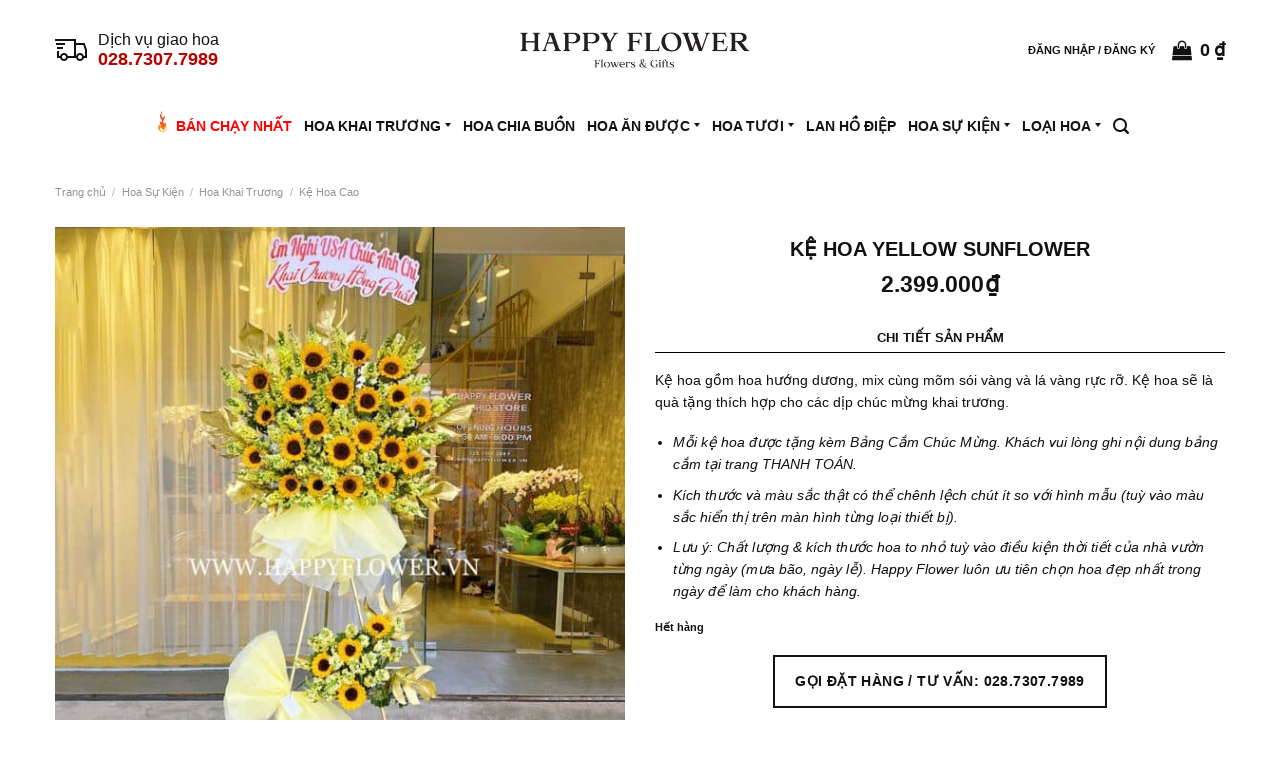

--- FILE ---
content_type: text/html; charset=UTF-8
request_url: https://happyflower.vn/ke-hoa-yellow-sunflower/
body_size: 27831
content:
<!DOCTYPE html>
<!--[if IE 9 ]> <html lang="vi" class="ie9 loading-site no-js"> <![endif]-->
<!--[if IE 8 ]> <html lang="vi" class="ie8 loading-site no-js"> <![endif]-->
<!--[if (gte IE 9)|!(IE)]><!--><html lang="vi" class="loading-site no-js"> <!--<![endif]-->
<head>
	<meta charset="UTF-8" />
	<link rel="profile" href="http://gmpg.org/xfn/11" />

	<script type="rocketlazyloadscript">(function(html){html.className = html.className.replace(/\bno-js\b/,'js')})(document.documentElement);</script>
<title>KỆ HOA YELLOW SUNFLOWER | Happy Flower</title><style id="rocket-critical-css">@font-face{font-family:'fl-icons';font-display:swap;src:url(https://happyflower.vn/app/themes/flatsome/assets/css/icons/fl-icons.eot);src:url(https://happyflower.vn/app/themes/flatsome/assets/css/icons/fl-icons.eot#iefix) format("embedded-opentype"),url(https://happyflower.vn/app/themes/flatsome/assets/css/icons/fl-icons.woff2) format("woff2"),url(https://happyflower.vn/app/themes/flatsome/assets/css/icons/fl-icons.ttf) format("truetype"),url(https://happyflower.vn/app/themes/flatsome/assets/css/icons/fl-icons.woff) format("woff"),url(https://happyflower.vn/app/themes/flatsome/assets/css/icons/fl-icons.svg#fl-icons) format("svg")}.pum-container,.pum-content,.pum-content+.pum-close,.pum-overlay{background:0 0;border:none;bottom:auto;clear:none;float:none;font-family:inherit;font-size:medium;font-style:normal;font-weight:400;height:auto;left:auto;letter-spacing:normal;line-height:normal;max-height:none;max-width:none;min-height:0;min-width:0;overflow:visible;position:static;right:auto;text-align:left;text-decoration:none;text-indent:0;text-transform:none;top:auto;visibility:visible;white-space:normal;width:auto;z-index:auto}.pum-content{position:relative;z-index:1}.pum-overlay{position:fixed}.pum-overlay{height:100%;width:100%;top:0;left:0;right:0;bottom:0;z-index:1999999999;overflow:initial;display:none}.pum-overlay,.pum-overlay *,.pum-overlay :after,.pum-overlay :before,.pum-overlay:after,.pum-overlay:before{box-sizing:border-box}.pum-container{top:100px;position:absolute;margin-bottom:3em;z-index:1999999999}.pum-container.pum-responsive{left:50%;margin-left:-47.5%;width:95%;height:auto;overflow:visible}@media only screen and (min-width:1024px){.pum-container.pum-responsive.pum-responsive-medium{margin-left:-30%;width:60%}.pum-container.pum-responsive.pum-position-fixed{position:fixed}}@media only screen and (max-width:1024px){.pum-container.pum-responsive.pum-position-fixed{position:absolute}}.pum-container .pum-content>:last-child{margin-bottom:0}.pum-container .pum-content>:first-child{margin-top:0}.pum-container .pum-content+.pum-close{text-decoration:none;text-align:center;line-height:1;position:absolute;min-width:1em;z-index:2;background-color:transparent}.pum-theme-273,.pum-theme-default-theme{background-color:rgba(0,0,0,0.25)}.pum-theme-273 .pum-container,.pum-theme-default-theme .pum-container{padding:16px;border-radius:0px;border:2px solid #000000;box-shadow:0px 0px 0px 0px rgba(2,2,2,0.00);background-color:rgba(255,255,255,1.00)}.pum-theme-273 .pum-content,.pum-theme-default-theme .pum-content{color:#111111;font-family:inherit;font-weight:400}.pum-theme-273 .pum-content+.pum-close,.pum-theme-default-theme .pum-content+.pum-close{position:absolute;height:auto;width:auto;left:auto;right:8px;bottom:auto;top:8px;padding:0px;color:#111111;font-family:inherit;font-weight:400;font-size:12px;line-height:16px;border:1px none #ffffff;border-radius:0px;box-shadow:0px 0px 0px 0px rgba(2,2,2,0.00);text-shadow:0px 0px 0px rgba(0,0,0,0.00);background-color:rgba(0,0,0,0.00)}#pum-279{z-index:1999999999}html{font-family:sans-serif;-ms-text-size-adjust:100%;-webkit-text-size-adjust:100%}body{margin:0}figure,header,main,nav{display:block}a{background-color:transparent}strong{font-weight:inherit}strong{font-weight:bolder}img{border-style:none}button,input{font:inherit}button,input{overflow:visible}button{text-transform:none}button,html [type="button"],[type="submit"]{-webkit-appearance:button}button::-moz-focus-inner,input::-moz-focus-inner{border:0;padding:0}button:-moz-focusring,input:-moz-focusring{outline:1px dotted ButtonText}[type="search"]{-webkit-appearance:textfield}[type="search"]::-webkit-search-cancel-button,[type="search"]::-webkit-search-decoration{-webkit-appearance:none}*,*:before,*:after{-webkit-box-sizing:border-box;box-sizing:border-box}html{-webkit-box-sizing:border-box;box-sizing:border-box;background-attachment:fixed}body{color:#777;scroll-behavior:smooth;-webkit-font-smoothing:antialiased;-moz-osx-font-smoothing:grayscale}img{max-width:100%;height:auto;display:inline-block;vertical-align:middle}figure{margin:0}a,button,input{-ms-touch-action:manipulation;touch-action:manipulation}.col{position:relative;margin:0;padding:0 15px 30px;width:100%}.col-fit{-webkit-box-flex:1;-ms-flex:1;flex:1}@media screen and (max-width:849px){.col{padding-bottom:30px}}.small-columns-4>.col{max-width:25%;-ms-flex-preferred-size:25%;flex-basis:25%}@media screen and (min-width:850px){.large-6{max-width:50%;-ms-flex-preferred-size:50%;flex-basis:50%}}body,.container,.row{width:100%;margin-left:auto;margin-right:auto}.container{padding-left:15px;padding-right:15px}.container,.row{max-width:1080px}.row.row-small{max-width:1065px}.flex-row{-js-display:flex;display:-webkit-box;display:-ms-flexbox;display:flex;-webkit-box-orient:horizontal;-webkit-box-direction:normal;-ms-flex-flow:row nowrap;flex-flow:row nowrap;-webkit-box-align:center;-ms-flex-align:center;align-items:center;-webkit-box-pack:justify;-ms-flex-pack:justify;justify-content:space-between;width:100%}.text-center .flex-row{-webkit-box-pack:center;-ms-flex-pack:center;justify-content:center}.header .flex-row{height:100%}.flex-col{max-height:100%}.flex-grow{-webkit-box-flex:1;-ms-flex:1;flex:1;-ms-flex-negative:1;-ms-flex-preferred-size:auto!important}.flex-center{margin:0 auto}.flex-left{margin-right:auto}.flex-right{margin-left:auto}@media (max-width:849px){.medium-flex-wrap{-webkit-box-orient:vertical;-webkit-box-direction:normal;-ms-flex-flow:column wrap;flex-flow:column wrap}.medium-flex-wrap .flex-col{padding-top:5px;padding-bottom:5px;-webkit-box-flex:0;-ms-flex-positive:0;flex-grow:0;width:100%}}@media all and (-ms-high-contrast:none){.nav>li>a>i{top:-1px}}.row{width:100%;-js-display:flex;display:-webkit-box;display:-ms-flexbox;display:flex;-webkit-box-orient:horizontal;-webkit-box-direction:normal;-ms-flex-flow:row wrap;flex-flow:row wrap}.row .row:not(.row-collapse){padding-left:0;padding-right:0;margin-left:-15px;margin-right:-15px;width:auto}.row .row-small:not(.row-collapse){margin-left:-10px;margin-right:-10px;margin-bottom:0}.row-small>.col{padding:0 9.8px 19.6px;margin-bottom:0}.nav-dropdown{position:absolute;min-width:260px;max-height:0;z-index:9;padding:20px 0 20px;opacity:0;margin:0;color:#777;background-color:#fff;text-align:left;display:table;left:-99999px}.nav-dropdown:after{visibility:hidden;display:block;content:"";clear:both;height:0}.nav-dropdown li{display:block;margin:0;vertical-align:top}.nav-dropdown>li>a{width:auto;display:block;padding:10px 20px;line-height:1.3}.nav-dropdown>li:last-child:not(.nav-dropdown-col)>a{border-bottom:0!important}.nav-dropdown.dropdown-uppercase>li>a{text-transform:uppercase;font-size:.85em}.nav-dropdown-has-shadow .nav-dropdown{-webkit-box-shadow:1px 1px 15px rgba(0,0,0,0.15);box-shadow:1px 1px 15px rgba(0,0,0,0.15)}.nav-dropdown-has-border .nav-dropdown{border:2px solid #ddd}.nav,.nav ul:not(.nav-dropdown){margin:0;padding:0}.nav{width:100%;position:relative;display:inline-block;display:-webkit-box;display:-ms-flexbox;display:flex;-webkit-box-orient:horizontal;-webkit-box-direction:normal;-ms-flex-flow:row wrap;flex-flow:row wrap;-webkit-box-align:center;-ms-flex-align:center;align-items:center}.nav>li{display:inline-block;list-style:none;margin:0;padding:0;position:relative;margin:0 7px}.nav>li>a{padding:10px 0;display:inline-block;display:-webkit-inline-box;display:-ms-inline-flexbox;display:inline-flex;-ms-flex-wrap:wrap;flex-wrap:wrap;-webkit-box-align:center;-ms-flex-align:center;align-items:center}.nav-center{-webkit-box-pack:center;-ms-flex-pack:center;justify-content:center}.nav-left{-webkit-box-pack:start;-ms-flex-pack:start;justify-content:flex-start}.nav-right{-webkit-box-pack:end;-ms-flex-pack:end;justify-content:flex-end}.nav>li>a,.nav-dropdown>li>a{color:rgba(102,102,102,0.85)}.nav-dropdown>li>a{display:block}.nav>li.active>a,.nav-dropdown li.active>a{color:rgba(17,17,17,0.85)}.nav li:first-child{margin-left:0!important}.nav li:last-child{margin-right:0!important}.nav-uppercase>li>a{letter-spacing:.02em;text-transform:uppercase;font-weight:bolder}li.html form,li.html input{margin:0}.active>ul.sub-menu{display:block!important}.nav.nav-vertical{-webkit-box-orient:vertical;-webkit-box-direction:normal;-ms-flex-flow:column;flex-flow:column}.nav.nav-vertical li{list-style:none;margin:0;width:100%}.nav-vertical li li{font-size:1em;padding-left:.5em}.nav-vertical>li{display:-webkit-box;display:-ms-flexbox;display:flex;-webkit-box-orient:horizontal;-webkit-box-direction:normal;-ms-flex-flow:row wrap;flex-flow:row wrap;-webkit-box-align:center;-ms-flex-align:center;align-items:center}.nav-vertical>li ul{width:100%}.nav-vertical>li>ul>li a,.nav-vertical>li>a{display:-webkit-box;display:-ms-flexbox;display:flex;-webkit-box-align:center;-ms-flex-align:center;align-items:center;width:auto;-webkit-box-flex:1;-ms-flex-positive:1;flex-grow:1}.nav-vertical>li.html{padding-top:1em;padding-bottom:1em}.nav-vertical>li>ul li a{color:#666}.nav-vertical>li>ul{margin:0 0 2em;padding-left:1em}.nav .children{position:fixed;opacity:0;left:-99999px;-webkit-transform:translateX(-10px);-ms-transform:translateX(-10px);transform:translateX(-10px)}.nav-sidebar.nav-vertical>li+li{border-top:1px solid #ececec}.nav-vertical>li+li{border-top:1px solid #ececec}.badge-container{margin:30px 0 0 0}.button,button,input[type='submit']{position:relative;display:inline-block;background-color:transparent;text-transform:uppercase;font-size:.97em;letter-spacing:.03em;font-weight:bolder;text-align:center;color:currentColor;text-decoration:none;border:1px solid transparent;vertical-align:middle;border-radius:0;margin-top:0;margin-right:1em;text-shadow:none;line-height:2.4em;min-height:2.5em;padding:0 1.2em;max-width:100%;text-rendering:optimizeLegibility;-webkit-box-sizing:border-box;box-sizing:border-box}.button.is-outline{line-height:2.19em}.button,input[type='submit']{color:#fff;background-color:#446084;background-color:var(--primary-color);border-color:rgba(0,0,0,0.05)}.button.is-outline{border:2px solid currentColor;background-color:transparent}.dark .button{color:#fff}.is-outline{color:silver}input[type='submit'],input[type='submit'],.primary{background-color:#446084}.primary.is-outline{color:#446084}.secondary{background-color:#d26e4b}.text-center .button:first-of-type{margin-left:0!important}.text-center .button:last-of-type{margin-right:0!important}.flex-col button,.flex-col .button,.flex-col input{margin-bottom:0}.is-divider{height:3px;display:block;background-color:rgba(0,0,0,0.1);margin:1em 0 1em;width:100%;max-width:30px}.widget .is-divider{margin-top:.66em}form{margin-bottom:0}input[type='email'],input[type='search'],input[type='text']{-webkit-box-sizing:border-box;box-sizing:border-box;border:1px solid #ddd;padding:0 .75em;height:2.507em;font-size:.97em;border-radius:0;max-width:100%;width:100%;vertical-align:middle;background-color:#fff;color:#333;-webkit-box-shadow:inset 0 1px 2px rgba(0,0,0,0.1);box-shadow:inset 0 1px 2px rgba(0,0,0,0.1)}input[type='email'],input[type='search'],input[type='text']{-webkit-appearance:none;-moz-appearance:none;appearance:none}label{font-weight:bold;display:block;font-size:.9em;margin-bottom:0.4em}.form-flat input:not([type="submit"]){background-color:rgba(0,0,0,0.03);-webkit-box-shadow:none;box-shadow:none;border-color:rgba(0,0,0,0.09);color:currentColor!important;border-radius:99px}.form-flat button,.form-flat input{border-radius:99px}.form-flat .flex-row .flex-col{padding-right:4px}.dark .form-flat input:not([type="submit"]){background-color:rgba(255,255,255,0.2)!important;border-color:rgba(255,255,255,0.09);color:#FFF}.dark .form-flat input::-webkit-input-placeholder{color:#FFF}.form-flat .button.icon{color:currentColor!important;border-color:transparent!important;background-color:transparent!important;-webkit-box-shadow:none;box-shadow:none}i[class^="icon-"]{font-family:'fl-icons'!important;font-display:block;speak:none!important;margin:0;padding:0;display:inline-block;font-style:normal!important;font-weight:normal!important;font-variant:normal!important;text-transform:none!important;position:relative;line-height:1.2}button i,.button i{vertical-align:middle;top:-1.5px}.button.icon{margin-left:.12em;margin-right:.12em;min-width:2.5em;padding-left:.6em;padding-right:.6em;display:inline-block}.button.icon i{font-size:1.2em}.button.icon.circle{padding-left:0;padding-right:0}.button.icon.circle>i{margin:0 8px}.button.icon.circle>i:only-child{margin:0}.nav>li>a>i{vertical-align:middle;font-size:20px}.nav>li>a>span+i{margin-left:5px}.nav>li>a>i.icon-search{font-size:1.2em}.nav>li>a>i.icon-menu{font-size:1.9em}.nav>li.has-icon>a>i{min-width:1em}.has-dropdown .icon-angle-down{font-size:16px;margin-left:.2em;opacity:.6}[data-icon-label]{position:relative}[data-icon-label="0"]:after{display:none}[data-icon-label]:after{content:attr(data-icon-label);position:absolute;font-style:normal;font-family:Arial,Sans-serif!important;top:-10px;right:-10px;font-weight:bolder;background-color:#d26e4b;-webkit-box-shadow:1px 1px 3px 0px rgba(0,0,0,0.3);box-shadow:1px 1px 3px 0px rgba(0,0,0,0.3);font-size:11px;padding-left:2px;padding-right:2px;opacity:.9;line-height:17px;letter-spacing:-.5px;height:17px;min-width:17px;border-radius:99px;color:#fff;text-align:center;z-index:1}img{opacity:1}.image-tools{padding:10px;position:absolute}.image-tools a:last-child{margin-bottom:0}.image-tools a.button{display:block}.image-tools.bottom.left{padding-top:0;padding-right:0}.image-tools.top.right{padding-bottom:0;padding-left:0}@media only screen and (max-device-width:1024px){.image-tools{opacity:1!important;padding:5px}}.mfp-hide{display:none!important}.slider,.row-slider{position:relative;scrollbar-width:none}.slider:not(.flickity-enabled){white-space:nowrap;overflow-y:hidden;overflow-x:scroll;width:auto;-ms-overflow-style:-ms-autohiding-scrollbar}.slider::-webkit-scrollbar,.row-slider::-webkit-scrollbar{width:0px!important;height:0px!important}.row-slider:not(.flickity-enabled){display:block!important}.slider:not(.flickity-enabled)>*{display:inline-block!important;white-space:normal!important;vertical-align:top}.slider>div:not(.col){width:100%}label{color:#222}a{color:#334862;text-decoration:none}ul{list-style:disc}ul{margin-top:0;padding:0}ul ul{margin:1.5em 0 1.5em 3em}li{margin-bottom:.6em}.entry-summary ul li{margin-left:1.3em}.button,button,input{margin-bottom:1em}form,figure,p,ul{margin-bottom:1.3em}form p{margin-bottom:.5em}body{line-height:1.6}h1{color:#555;width:100%;margin-top:0;margin-bottom:.5em;text-rendering:optimizeSpeed}h1{font-size:1.7em;line-height:1.3}@media (max-width:549px){h1{font-size:1.4em}}p{margin-top:0}.is-normal{font-weight:normal}.is-larger{font-size:1.3em}.is-large{font-size:1.15em}.is-small{font-size:.8em}@media (max-width:549px){.is-larger{font-size:1.2em}.is-large{font-size:1em}}.nav>li>a{font-size:.8em}.nav>li.html{font-size:.85em}.container:after,.row:after{content:"";display:table;clear:both}@media (max-width:549px){.hide-for-small{display:none!important}}@media (min-width:850px){.show-for-medium{display:none!important}}@media (max-width:849px){.hide-for-medium{display:none!important}.medium-text-center{text-align:center!important;width:100%!important;float:none!important}}.full-width{width:100%!important;max-width:100%!important;padding-left:0!important;padding-right:0!important;display:block}.mb-0{margin-bottom:0!important}.mb-half{margin-bottom:15px}.text-left{text-align:left}.text-center{text-align:center}.text-center>div{margin-left:auto;margin-right:auto}.relative{position:relative!important}.absolute{position:absolute!important}.top{top:0}.right{right:0}.left{left:0}.bottom{bottom:0}.fill{position:absolute;top:0;left:0;height:100%;right:0;bottom:0;padding:0!important;margin:0!important}.circle{border-radius:999px!important;-o-object-fit:cover;object-fit:cover}.z-1{z-index:21}.z-3{z-index:23}.z-top{z-index:9995}.no-scrollbar{-ms-overflow-style:-ms-autohiding-scrollbar;scrollbar-width:none}.no-scrollbar::-webkit-scrollbar{width:0px!important;height:0px!important}.screen-reader-text{clip:rect(1px,1px,1px,1px);position:absolute!important;height:1px;width:1px;overflow:hidden}.show-on-hover{opacity:0;-webkit-filter:blur(0);filter:blur(0)}.button.tooltip{opacity:1}.dark{color:#f1f1f1}.dark label{color:#fff}html{overflow-x:hidden}@media (max-width:849px){body{overflow-x:hidden}}#wrapper,#main{background-color:#fff;position:relative}.header,.header-wrapper{width:100%;z-index:30;position:relative;background-size:cover;background-position:50% 0}.header-bg-color{background-color:rgba(255,255,255,0.9)}.header-bottom{display:-webkit-box;display:-ms-flexbox;display:flex;-webkit-box-align:center;-ms-flex-align:center;align-items:center;-ms-flex-wrap:no-wrap;flex-wrap:no-wrap}.header-bg-image,.header-bg-color{background-position:50% 0}.header-main{z-index:10;position:relative}.header-bottom{z-index:9;position:relative;min-height:35px}@media (max-width:849px){.header-main li.html.custom{display:none}}.breadcrumbs{color:#222;font-weight:bold;letter-spacing:0;padding:0}.breadcrumbs .divider{position:relative;top:0;opacity:.35;margin:0 .3em;font-weight:300}.breadcrumbs a{color:rgba(102,102,102,0.7);font-weight:normal}.breadcrumbs a:first-of-type{margin-left:0}html{background-color:#5b5b5b}.logo{line-height:1;margin:0}.logo a{text-decoration:none;display:block;color:#446084;font-size:32px;text-transform:uppercase;font-weight:bolder;margin:0}.logo img{display:block;width:auto}.header-logo-dark{display:none!important}.logo-center .flex-left{-webkit-box-ordinal-group:2;-ms-flex-order:1;order:1;-webkit-box-flex:1;-ms-flex:1 1 0px;flex:1 1 0}.logo-center .logo{-webkit-box-ordinal-group:3;-ms-flex-order:2;order:2;text-align:center;margin:0 30px}.logo-center .logo img{margin:0 auto}.logo-center .flex-right{-webkit-box-ordinal-group:4;-ms-flex-order:3;order:3;-webkit-box-flex:1;-ms-flex:1 1 0px;flex:1 1 0}@media screen and (max-width:849px){.header-inner .nav{-ms-flex-wrap:nowrap;flex-wrap:nowrap}.medium-logo-center .flex-left{-webkit-box-ordinal-group:2;-ms-flex-order:1;order:1;-webkit-box-flex:1;-ms-flex:1 1 0px;flex:1 1 0}.medium-logo-center .logo{-webkit-box-ordinal-group:3;-ms-flex-order:2;order:2;text-align:center;margin:0 15px}.medium-logo-center .logo img{margin:0 auto}.medium-logo-center .flex-right{-webkit-box-flex:1;-ms-flex:1 1 0px;flex:1 1 0;-webkit-box-ordinal-group:4;-ms-flex-order:3;order:3}}.page-title{position:relative}.page-title-inner{position:relative;padding-top:20px;min-height:60px}.sidebar-menu .search-form{display:block!important}.searchform-wrapper form{margin-bottom:0}.sidebar-menu .search-form{padding:5px 0;width:100%}.searchform{position:relative}.searchform .button.icon{margin:0}.searchform .button.icon i{font-size:1.2em}.searchform-wrapper{width:100%}.searchform-wrapper.form-flat .flex-col:last-of-type{margin-left:-2.9em}#search-lightbox{font-size:1.5em;margin:0 auto;max-width:600px}.icon-menu:before{content:"\e800"}.icon-shopping-bag:before{content:"\e90a"}.icon-angle-down:before{content:"\f107"}.icon-twitter:before{content:"\e001"}.icon-envelop:before{content:"\e003"}.icon-facebook:before{content:"\e002"}.icon-search:before{content:"\e012"}.icon-expand:before{content:"\e015"}.social-icons{display:inline-block;vertical-align:middle;font-size:.85em;color:#999}.social-icons i{min-width:1em}.woocommerce-product-gallery figure{margin:0}.price{line-height:1}.product-info .price{font-size:1.5em;margin:.5em 0;font-weight:bolder}.price-wrapper .price{display:block}span.amount{white-space:nowrap;color:#111;font-weight:bold}.header-cart-title span.amount{color:currentColor}.product-main{padding:40px 0}.page-title:not(.featured-title)+main .product-main{padding-top:15px}.product-info{padding-top:10px}.product-summary .woocommerce-Price-currencySymbol{font-size:.75em;vertical-align:top;margin-top:.05em}.product_meta{font-size:.8em;margin-bottom:1em}.product_meta>span{display:block;border-top:1px dotted #ddd;padding:5px 0}.product-info p.stock{margin-bottom:1em;line-height:1.3;font-size:.8em;font-weight:bold}.product-gallery,.product-thumbnails .col{padding-bottom:0!important}.product-thumbnails img,.product-gallery-slider img{width:100%}.product-thumbnails{padding-top:0}.product-thumbnails a{overflow:hidden;display:block;border:1px solid transparent;background-color:#FFF;-webkit-transform:translateY(0);-ms-transform:translateY(0);transform:translateY(0)}.product-thumbnails .is-nav-selected a{border-color:rgba(0,0,0,0.2)}.product-thumbnails img{margin-bottom:-5px;opacity:0.5;-webkit-backface-visibility:hidden;backface-visibility:hidden}.product-thumbnails .is-nav-selected a img{border-color:rgba(0,0,0,0.3);-webkit-transform:translateY(-5px);-ms-transform:translateY(-5px);transform:translateY(-5px);opacity:1}body{font-family:Arial,BlinkMacSystemFont,-apple-system,'Segoe UI',Ubuntu,'Helvetica Neue',sans-serif!important;font-size:14px!important}.container,.row{max-width:1200px!important}.widget_text .is-divider,.widget .is-divider{display:none}.is-divider{display:none}.nav-sidebar .header-hotline,.header-nav .header-hotline{line-height:1.2}.nav-sidebar .hotline-img,.header-nav .hotline-img{display:inline-block}.nav-sidebar .hotline-img img,.header-nav .hotline-img img{margin:initial;float:left}.nav-sidebar .hotline-content,.header-nav .hotline-content{display:inline-block;padding-left:8px}.nav-sidebar .hotline-content span,.header-nav .hotline-content span{display:block}.nav-sidebar .hotline-content .hotline-title,.header-nav .hotline-content .hotline-title{font-size:16px}.nav-sidebar .hotline-content .hotline-phone,.header-nav .hotline-content .hotline-phone{font-size:18px;font-weight:bold;color:#b80000}.header-nav .header-cart-link{flex-direction:row-reverse}.header-cart-link .icon-shopping-bag{margin-right:8px}@media only screen and (max-width:760px){.header-cart-link .icon-shopping-bag{margin-right:0}}[data-icon-label]:after{top:-2px;right:-6px}.cart-price{font-size:16px}.cart-price .woocommerce-Price-currencySymbol{margin-left:4px}.nav-uppercase>li>a{letter-spacing:0;font-weight:bold}.has-dropdown .icon-angle-down::before{content:initial}.has-dropdown .icon-angle-down{margin-top:-2px;margin-left:4px;padding-left:initial;width:0;height:0;border-left:3px solid transparent;border-right:3px solid transparent;border-top:4px solid #111111;opacity:1}.nav-dropdown{padding:10px 0}.nav>li{margin:0px 6px}.nav>li>a,.nav-dropdown>li>a{color:#111111}.header:not(.transparent) .header-bottom-nav.nav>li>a{font-size:14px}.nav-dropdown-has-border .nav-dropdown{border:1px solid #111111}.nav-dropdown.dropdown-uppercase>li>a{font-size:1em}.badge-container{margin:-5px 0 0 0}.product-info .product-title{font-weight:600;font-size:1.4em}.product-title{font-weight:500;font-size:1em;margin-bottom:0.4em!important}span.amount{font-size:1.1em}.product-summary .woocommerce-Price-currencySymbol{font-size:1em;vertical-align:initial;margin-left:1px}.product-info .product-title{text-transform:uppercase;font-weight:600}.product-info .product-title,.product-info .price{text-align:center}.product-info .title{border-bottom:1px solid #000;font-weight:700;text-align:center;padding:4px 0;margin:18px 0 16px 0;font-size:0.9em}.customer-notice{color:#dc0000;padding:5px;margin-bottom:15px;border:1px dashed;text-align:center}.customer-notice.hint{color:#111111;border-color:#c39b59;background:#fff7ea;text-align:left;padding-top:10px;padding-bottom:0}.customer-notice.hint ul{padding:10px 10px 0 30px}.popmake-content .customer-notice.hint{font-size:0.8em}.highlight.menu-item a{color:#ba0000!important;background:url('/app/themes/core/img/hotjar.svg') no-repeat left center;padding-left:24px!important}.fb-chat,.fb-chat-mobile{position:fixed;bottom:0;right:0;margin-right:2rem;margin-bottom:2rem;width:4rem;height:4rem;z-index:9999;animation:incomingcall 4s ease infinite;border-radius:50%;padding:2px 2px}.fb-chat-mobile{display:none}@media only screen and (max-width:760px){.fb-chat{display:none}.fb-chat-mobile{display:block}}@keyframes incomingcall{0%{transform:scale(1)}15%{box-shadow:0 0 0 5px rgba(180,180,180,0.4)}25%{box-shadow:0 0 0 10px rgba(180,180,180,0.4),0 0 0 20px rgba(180,180,180,0.2)}25%{box-shadow:0 0 0 15px rgba(180,180,180,0.4),0 0 0 30px rgba(180,180,180,0.2)}}</style>
<meta name="viewport" content="width=device-width, initial-scale=1, maximum-scale=1" /><meta property="product:price:amount" content="2399000" />
<meta property="product:price:currency" content="VND" />
<meta name="dc.title" content="KỆ HOA YELLOW SUNFLOWER | Happy Flower" />
<meta name="dc.description" content="Kệ hoa gồm hoa hướng dương, mix cùng mõm sói vàng và lá vàng rực rỡ. Kệ hoa sẽ là quà tặng thích hợp cho các dịp chúc mừng khai trương. Mỗi kệ hoa được tặng kèm Bảng Cắm Chúc Mừng. Khách vui lòng ghi nội dung bảng cắm tại&hellip;" />
<meta name="dc.relation" content="https://happyflower.vn/ke-hoa-yellow-sunflower/" />
<meta name="dc.source" content="https://happyflower.vn/" />
<meta name="dc.language" content="vi" />
<meta name="description" content="Kệ hoa gồm hoa hướng dương, mix cùng mõm sói vàng và lá vàng rực rỡ. Kệ hoa sẽ là quà tặng thích hợp cho các dịp chúc mừng khai trương. Mỗi kệ hoa được tặng kèm Bảng Cắm Chúc Mừng. Khách vui lòng ghi nội dung bảng cắm tại&hellip;" />
<meta name="thumbnail" content="https://happyflower.vn/app/uploads/2020/06/KeHoa_Yellow_Sunflower_2-1-150x150.jpg" />
<meta name="robots" content="index, follow" />
<meta name="googlebot" content="index, follow, max-snippet:-1, max-image-preview:large, max-video-preview:-1" />
<meta name="bingbot" content="index, follow, max-snippet:-1, max-image-preview:large, max-video-preview:-1" />
<link rel="canonical" href="https://happyflower.vn/ke-hoa-yellow-sunflower/" />
<meta name="author" content="Admin">
<meta property="og:url" content="https://happyflower.vn/ke-hoa-yellow-sunflower/" />
<meta property="og:site_name" content="Happy Flower" />
<meta property="og:locale" content="vi" />
<meta property="og:type" content="product" />
<meta property="article:author" content="https://www.facebook.com/hoatuoi.happyflower" />
<meta property="article:publisher" content="https://www.facebook.com/hoatuoi.happyflower" />
<meta property="og:title" content="KỆ HOA YELLOW SUNFLOWER | Happy Flower" />
<meta property="og:description" content="Kệ hoa gồm hoa hướng dương, mix cùng mõm sói vàng và lá vàng rực rỡ. Kệ hoa sẽ là quà tặng thích hợp cho các dịp chúc mừng khai trương. Mỗi kệ hoa được tặng kèm Bảng Cắm Chúc Mừng. Khách vui lòng ghi nội dung bảng cắm tại&hellip;" />
<meta property="og:image" content="https://happyflower.vn/app/uploads/2020/06/KeHoa_Yellow_Sunflower_2-1.jpg" />
<meta property="og:image:secure_url" content="https://happyflower.vn/app/uploads/2020/06/KeHoa_Yellow_Sunflower_2-1.jpg" />
<meta property="og:image:width" content="1200" />
<meta property="og:image:height" content="1200" />
<meta property="og:image:alt" content="KỆ HOA YELLOW SUNFLOWER" />
<meta property="fb:pages" content="144421019494087" />
<meta property="fb:app_id" content="514226179138504" />
<meta name="twitter:card" content="summary" />
<meta name="twitter:title" content="KỆ HOA YELLOW SUNFLOWER | Happy Flower" />
<meta name="twitter:description" content="Kệ hoa gồm hoa hướng dương, mix cùng mõm sói vàng và lá vàng rực rỡ. Kệ hoa sẽ là quà tặng thích hợp cho các dịp chúc mừng khai trương. Mỗi kệ hoa được tặng kèm Bảng Cắm Chúc Mừng. Khách vui lòng ghi nội dung bảng cắm tại&hellip;" />
<meta name="twitter:image" content="https://happyflower.vn/app/uploads/2020/06/KeHoa_Yellow_Sunflower_2-1-1024x1024.jpg" />
        <script type="application/ld+json">
            {"@context":"https:\/\/schema.org","@type":"Organization","name":"Happy Flower","url":"https:\/\/happyflower.vn","logo":"https:\/\/happyflower.vn\/tin-tuc\/app\/uploads\/2021\/04\/publisher_img.jpg","sameAs":["https:\/\/www.facebook.com\/hoatuoi.happyflower","https:\/\/www.instagram.com\/happyflowervn","https:\/\/www.youtube.com\/channel\/UCYFgF3maYzP0JqeNTza8wrw"],"contactPoint":[{"@type":"ContactPoint","telephone":"+842873077989","contactType":"customer support"}]}        </script>
                <script type="application/ld+json">{"@context":"https:\/\/schema.org","@type":"BreadcrumbList","itemListElement":[{"@type":"ListItem","position":1,"name":"Trang ch\u1ee7","item":"https:\/\/happyflower.vn"},{"@type":"ListItem","position":2,"name":"Shop","item":"https:\/\/happyflower.vn\/shop\/"},{"@type":"ListItem","position":3,"name":"K\u1ec6 HOA YELLOW SUNFLOWER","item":"https:\/\/happyflower.vn\/ke-hoa-yellow-sunflower\/"}]}</script>
<link rel='preload'   href='https://happyflower.vn/app/plugins/fundiin/css/fundiin.css?ver=5.8' data-rocket-async="style" as="style" onload="this.onload=null;this.rel='stylesheet'" type='text/css' media='all' />
<style id='woocommerce-inline-inline-css' type='text/css'>
.woocommerce form .form-row .required { visibility: visible; }
</style>
<link rel='preload'   href='https://happyflower.vn/app/themes/flatsome/assets/css/flatsome.css?ver=3.14.2' data-rocket-async="style" as="style" onload="this.onload=null;this.rel='stylesheet'" type='text/css' media='all' />
<style id='flatsome-main-inline-css' type='text/css'>
@font-face {
				font-family: "fl-icons";
				font-display: block;
				src: url(https://happyflower.vn/app/themes/flatsome/assets/css/icons/fl-icons.eot?v=3.14.2);
				src:
					url(https://happyflower.vn/app/themes/flatsome/assets/css/icons/fl-icons.eot#iefix?v=3.14.2) format("embedded-opentype"),
					url(https://happyflower.vn/app/themes/flatsome/assets/css/icons/fl-icons.woff2?v=3.14.2) format("woff2"),
					url(https://happyflower.vn/app/themes/flatsome/assets/css/icons/fl-icons.ttf?v=3.14.2) format("truetype"),
					url(https://happyflower.vn/app/themes/flatsome/assets/css/icons/fl-icons.woff?v=3.14.2) format("woff"),
					url(https://happyflower.vn/app/themes/flatsome/assets/css/icons/fl-icons.svg?v=3.14.2#fl-icons) format("svg");
			}
</style>
<link rel='preload'   href='https://happyflower.vn/app/themes/flatsome/assets/css/flatsome-shop.css?ver=3.14.2' data-rocket-async="style" as="style" onload="this.onload=null;this.rel='stylesheet'" type='text/css' media='all' />
<link rel='preload'   href='https://happyflower.vn/app/themes/core/style.css?ver=2.0' data-rocket-async="style" as="style" onload="this.onload=null;this.rel='stylesheet'" type='text/css' media='all' />
<script type="rocketlazyloadscript" data-rocket-type='text/javascript' src='https://happyflower.vn/wp-includes/js/jquery/jquery.min.js?ver=3.6.0' id='jquery-core-js'></script>
<script type="rocketlazyloadscript" data-rocket-type='text/javascript' src='https://happyflower.vn/wp-includes/js/jquery/jquery-migrate.min.js?ver=3.3.2' id='jquery-migrate-js' defer></script>
<script type="rocketlazyloadscript" data-rocket-type='text/javascript' src='https://happyflower.vn/app/plugins/fundiin/js/fundiin.js?ver=5.8' id='fundiin-js-js' defer></script>
<link rel="https://api.w.org/" href="https://happyflower.vn/wp-json/" /><link rel="alternate" type="application/json" href="https://happyflower.vn/wp-json/wp/v2/product/11123" /><!--[if IE]><link rel="stylesheet" type="text/css" href="https://happyflower.vn/app/themes/flatsome/assets/css/ie-fallback.css"><script src="//cdnjs.cloudflare.com/ajax/libs/html5shiv/3.6.1/html5shiv.js"></script><script>var head = document.getElementsByTagName('head')[0],style = document.createElement('style');style.type = 'text/css';style.styleSheet.cssText = ':before,:after{content:none !important';head.appendChild(style);setTimeout(function(){head.removeChild(style);}, 0);</script><script src="https://happyflower.vn/app/themes/flatsome/assets/libs/ie-flexibility.js"></script><![endif]--><script type="rocketlazyloadscript" data-minify="1" defer src="https://happyflower.vn/app/cache/min/1/site/js/341.js?ver=1766980750"></script> 	<noscript><style>.woocommerce-product-gallery{ opacity: 1 !important; }</style></noscript>
	<style>.breadcrumb {list-style: none;margin:0}.breadcrumb li {margin:0;display:inline;position:relative}.breadcrumb li::after{content:'  /  '}.breadcrumb li:last-child::after{display:none}</style><link rel="icon" href="https://happyflower.vn/app/uploads/2021/04/cropped-favicon-100x100.png" sizes="32x32" />
<link rel="icon" href="https://happyflower.vn/app/uploads/2021/04/cropped-favicon-300x300.png" sizes="192x192" />
<link rel="apple-touch-icon" href="https://happyflower.vn/app/uploads/2021/04/cropped-favicon-300x300.png" />
<meta name="msapplication-TileImage" content="https://happyflower.vn/app/uploads/2021/04/cropped-favicon-300x300.png" />
<style id="custom-css" type="text/css">:root {--primary-color: #111111;}.full-width .ubermenu-nav, .container, .row{max-width: 1170px}.row.row-collapse{max-width: 1140px}.row.row-small{max-width: 1162.5px}.row.row-large{max-width: 1200px}.sticky-add-to-cart--active, #wrapper,#main,#main.dark{background-color: #ffffff}.header-main{height: 100px}#logo img{max-height: 100px}#logo{width:260px;}#logo img{padding:10px 0;}#logo a{max-width:250px;}.header-bottom{min-height: 32px}.header-top{min-height: 46px}.transparent .header-main{height: 30px}.transparent #logo img{max-height: 30px}.has-transparent + .page-title:first-of-type,.has-transparent + #main > .page-title,.has-transparent + #main > div > .page-title,.has-transparent + #main .page-header-wrapper:first-of-type .page-title{padding-top: 80px;}.header.show-on-scroll,.stuck .header-main{height:32px!important}.stuck #logo img{max-height: 32px!important}.search-form{ width: 100%;}.header-bg-color, .header-wrapper {background-color: #ffffff}.header-bottom {background-color: #ffffff}.stuck .header-main .nav > li > a{line-height: 32px }.header-bottom-nav > li > a{line-height: 32px }@media (max-width: 549px) {.header-main{height: 60px}#logo img{max-height: 60px}}.nav-dropdown-has-arrow.nav-dropdown-has-border li.has-dropdown:before{border-bottom-color: #111111;}.nav .nav-dropdown{border-color: #111111 }.nav-dropdown{font-size:100%}.nav-dropdown-has-arrow li.has-dropdown:after{border-bottom-color: #ffffff;}.nav .nav-dropdown{background-color: #ffffff}/* Color */.accordion-title.active, .has-icon-bg .icon .icon-inner,.logo a, .primary.is-underline, .primary.is-link, .badge-outline .badge-inner, .nav-outline > li.active> a,.nav-outline >li.active > a, .cart-icon strong,[data-color='primary'], .is-outline.primary{color: #111111;}/* Color !important */[data-text-color="primary"]{color: #111111!important;}/* Background Color */[data-text-bg="primary"]{background-color: #111111;}/* Background */.scroll-to-bullets a,.featured-title, .label-new.menu-item > a:after, .nav-pagination > li > .current,.nav-pagination > li > span:hover,.nav-pagination > li > a:hover,.has-hover:hover .badge-outline .badge-inner,button[type="submit"], .button.wc-forward:not(.checkout):not(.checkout-button), .button.submit-button, .button.primary:not(.is-outline),.featured-table .title,.is-outline:hover, .has-icon:hover .icon-label,.nav-dropdown-bold .nav-column li > a:hover, .nav-dropdown.nav-dropdown-bold > li > a:hover, .nav-dropdown-bold.dark .nav-column li > a:hover, .nav-dropdown.nav-dropdown-bold.dark > li > a:hover, .is-outline:hover, .tagcloud a:hover,.grid-tools a, input[type='submit']:not(.is-form), .box-badge:hover .box-text, input.button.alt,.nav-box > li > a:hover,.nav-box > li.active > a,.nav-pills > li.active > a ,.current-dropdown .cart-icon strong, .cart-icon:hover strong, .nav-line-bottom > li > a:before, .nav-line-grow > li > a:before, .nav-line > li > a:before,.banner, .header-top, .slider-nav-circle .flickity-prev-next-button:hover svg, .slider-nav-circle .flickity-prev-next-button:hover .arrow, .primary.is-outline:hover, .button.primary:not(.is-outline), input[type='submit'].primary, input[type='submit'].primary, input[type='reset'].button, input[type='button'].primary, .badge-inner{background-color: #111111;}/* Border */.nav-vertical.nav-tabs > li.active > a,.scroll-to-bullets a.active,.nav-pagination > li > .current,.nav-pagination > li > span:hover,.nav-pagination > li > a:hover,.has-hover:hover .badge-outline .badge-inner,.accordion-title.active,.featured-table,.is-outline:hover, .tagcloud a:hover,blockquote, .has-border, .cart-icon strong:after,.cart-icon strong,.blockUI:before, .processing:before,.loading-spin, .slider-nav-circle .flickity-prev-next-button:hover svg, .slider-nav-circle .flickity-prev-next-button:hover .arrow, .primary.is-outline:hover{border-color: #111111}.nav-tabs > li.active > a{border-top-color: #111111}.widget_shopping_cart_content .blockUI.blockOverlay:before { border-left-color: #111111 }.woocommerce-checkout-review-order .blockUI.blockOverlay:before { border-left-color: #111111 }/* Fill */.slider .flickity-prev-next-button:hover svg,.slider .flickity-prev-next-button:hover .arrow{fill: #111111;}/* Background Color */[data-icon-label]:after, .secondary.is-underline:hover,.secondary.is-outline:hover,.icon-label,.button.secondary:not(.is-outline),.button.alt:not(.is-outline), .badge-inner.on-sale, .button.checkout, .single_add_to_cart_button, .current .breadcrumb-step{ background-color:#b27431; }[data-text-bg="secondary"]{background-color: #b27431;}/* Color */.secondary.is-underline,.secondary.is-link, .secondary.is-outline,.stars a.active, .star-rating:before, .woocommerce-page .star-rating:before,.star-rating span:before, .color-secondary{color: #b27431}/* Color !important */[data-text-color="secondary"]{color: #b27431!important;}/* Border */.secondary.is-outline:hover{border-color:#b27431}.success.is-underline:hover,.success.is-outline:hover,.success{background-color: #5c9400}.success-color, .success.is-link, .success.is-outline{color: #5c9400;}.success-border{border-color: #5c9400!important;}/* Color !important */[data-text-color="success"]{color: #5c9400!important;}/* Background Color */[data-text-bg="success"]{background-color: #5c9400;}.alert.is-underline:hover,.alert.is-outline:hover,.alert{background-color: #ba0000}.alert.is-link, .alert.is-outline, .color-alert{color: #ba0000;}/* Color !important */[data-text-color="alert"]{color: #ba0000!important;}/* Background Color */[data-text-bg="alert"]{background-color: #ba0000;}body{font-size: 100%;}@media screen and (max-width: 549px){body{font-size: 100%;}}body{color: #111111}h1,h2,h3,h4,h5,h6,.heading-font{color: #111111;}.breadcrumbs{text-transform: none;}.header:not(.transparent) .header-bottom-nav.nav > li > a{color: #111111;}.header:not(.transparent) .header-bottom-nav.nav > li > a:hover,.header:not(.transparent) .header-bottom-nav.nav > li.active > a,.header:not(.transparent) .header-bottom-nav.nav > li.current > a,.header:not(.transparent) .header-bottom-nav.nav > li > a.active,.header:not(.transparent) .header-bottom-nav.nav > li > a.current{color: #111111;}.header-bottom-nav.nav-line-bottom > li > a:before,.header-bottom-nav.nav-line-grow > li > a:before,.header-bottom-nav.nav-line > li > a:before,.header-bottom-nav.nav-box > li > a:hover,.header-bottom-nav.nav-box > li.active > a,.header-bottom-nav.nav-pills > li > a:hover,.header-bottom-nav.nav-pills > li.active > a{color:#FFF!important;background-color: #111111;}a{color: #111111;}a:hover{color: #111111;}.tagcloud a:hover{border-color: #111111;background-color: #111111;}.widget a{color: #111111;}.widget a:hover{color: #111111;}.widget .tagcloud a:hover{border-color: #111111; background-color: #111111;}.is-divider{background-color: #333333;}.shop-page-title.featured-title .title-overlay{background-color: #ececec;}.has-equal-box-heights .box-image {padding-top: 100%;}.badge-inner.on-sale{background-color: #fdf0e2}@media screen and (min-width: 550px){.products .box-vertical .box-image{min-width: 300px!important;width: 300px!important;}}.absolute-footer, html{background-color: #ffffff}.page-title-small + main .product-container > .row{padding-top:0;}button[name='update_cart'] { display: none; }.label-new.menu-item > a:after{content:"New";}.label-hot.menu-item > a:after{content:"Hot";}.label-sale.menu-item > a:after{content:"Sale";}.label-popular.menu-item > a:after{content:"Popular";}</style>
<!-- Google Tag Manager -->
<script type="rocketlazyloadscript">(function(w,d,s,l,i){w[l]=w[l]||[];w[l].push({'gtm.start':
new Date().getTime(),event:'gtm.js'});var f=d.getElementsByTagName(s)[0],
j=d.createElement(s),dl=l!='dataLayer'?'&l='+l:'';j.async=true;j.src=
'https://www.googletagmanager.com/gtm.js?id='+i+dl;f.parentNode.insertBefore(j,f);
})(window,document,'script','dataLayer','GTM-PS3QWV6');</script>
<!-- End Google Tag Manager --><style type="text/css">#wpadminbar, #wpadminbar .menupop .ab-sub-wrapper, .ab-sub-secondary, #wpadminbar .quicklinks .menupop ul.ab-sub-secondary,#wpadminbar .quicklinks .menupop ul.ab-sub-secondary .ab-submenu {background:#1d2327}#wpadminbar a.ab-item, #wpadminbar>#wp-toolbar span.ab-label, #wpadminbar>#wp-toolbar span.noticon, #wpadminbar .ab-icon:before,#wpadminbar .ab-item:before {color:#f0f0f1}#wpadminbar .quicklinks .menupop ul li a, #wpadminbar .quicklinks .menupop ul li a strong, #wpadminbar .quicklinks .menupop.hover ul li a,#wpadminbar.nojs .quicklinks .menupop:hover ul li a {color:#f0f0f1; font-size:13px !important }#wpadminbar:not(.mobile)>#wp-toolbar a:focus span.ab-label,#wpadminbar:not(.mobile)>#wp-toolbar li:hover span.ab-label,#wpadminbar>#wp-toolbar li.hover span.ab-label, #wpadminbar.mobile .quicklinks .hover .ab-icon:before,#wpadminbar.mobile .quicklinks .hover .ab-item:before, #wpadminbar .quicklinks .menupop .ab-sub-secondary>li .ab-item:focus a,#wpadminbar .quicklinks .menupop .ab-sub-secondary>li>a:hover {color:#ffffff}#wpadminbar .quicklinks .ab-sub-wrapper .menupop.hover>a,#wpadminbar .quicklinks .menupop ul li a:focus,#wpadminbar .quicklinks .menupop ul li a:focus strong,#wpadminbar .quicklinks .menupop ul li a:hover,#wpadminbar .quicklinks .menupop ul li a:hover strong,#wpadminbar .quicklinks .menupop.hover ul li a:focus,#wpadminbar .quicklinks .menupop.hover ul li a:hover,#wpadminbar li #adminbarsearch.adminbar-focused:before,#wpadminbar li .ab-item:focus:before,#wpadminbar li a:focus .ab-icon:before,#wpadminbar li.hover .ab-icon:before,#wpadminbar li.hover .ab-item:before,#wpadminbar li:hover #adminbarsearch:before,#wpadminbar li:hover .ab-icon:before,#wpadminbar li:hover .ab-item:before,#wpadminbar.nojs .quicklinks .menupop:hover ul li a:focus,#wpadminbar.nojs .quicklinks .menupop:hover ul li a:hover, #wpadminbar .quicklinks .ab-sub-wrapper .menupop.hover>a .blavatar,#wpadminbar .quicklinks li a:focus .blavatar,#wpadminbar .quicklinks li a:hover .blavatar{color:#ffffff}#wpadminbar .menupop .ab-sub-wrapper, #wpadminbar .shortlink-input {background:#474747}#wpadminbar .ab-submenu .ab-item, #wpadminbar .quicklinks .menupop ul.ab-submenu li a,#wpadminbar .quicklinks .menupop ul.ab-submenu li a.ab-item {color:#f0f0f1}#wpadminbar .ab-submenu .ab-item:hover, #wpadminbar .quicklinks .menupop ul.ab-submenu li a:hover,#wpadminbar .quicklinks .menupop ul.ab-submenu li a.ab-item:hover {color:#ffffff}.quicklinks li.wpshapere_site_title a{ outline:none; border:none;}.quicklinks li.wpshapere_site_title {width:180px !important;}.quicklinks li.wpshapere_site_title a{outline:none; border:none;}.quicklinks li.wpshapere_site_title a, .quicklinks li.wpshapere_site_title a:hover, .quicklinks li.wpshapere_site_title a:focus {background-size:contain!important;}#adminmenuwrap{-webkit-box-shadow:0px 4px 16px 0px rgba(0,0,0,0.3);-moz-box-shadow:0px 4px 16px 0px rgba(0,0,0,0.3);box-shadow:0px 4px 16px 0px rgba(0,0,0,0.3);}ul#adminmenu a.wp-has-current-submenu:after, ul#adminmenu>li.current>a.current:after{border-right-color:transparent;}#wpadminbar * .ab-sub-wrapper {transition:all 280ms cubic-bezier(.4,0,.2,1) !important;}#wp-toolbar > ul > li > .ab-sub-wrapper {-webkit-transform:scale(.25,0);transform:scale(.25,0);-webkit-transition:all 280ms cubic-bezier(.4,0,.2,1);transition:all 280ms cubic-bezier(.4,0,.2,1);-webkit-transform-origin:50% 0 !important;transform-origin:50% 0 !important;display:block !important;opacity:0 !important;}#wp-toolbar > ul > li.hover > .ab-sub-wrapper {-webkit-transform:scale(1,1);transform:scale(1,1);opacity:1 !important;}#wp-toolbar > ul > li > .ab-sub-wrapper:before {position:absolute;top:-8px;left:20%;content:"";display:block;border:6px solid transparent;border-bottom-color:transparent;border-bottom-color:#474747;transition:all 0.2s ease-in-out;-moz-transition:all 0.2s ease-in-out;-webkit-transition:all 0.2s ease-in-out;}#wp-toolbar > ul > li.hover > .ab-sub-wrapper:before {top:-12px;}#wp-toolbar > ul > li#wp-admin-bar-my-account > .ab-sub-wrapper:before{left:60%}#wpadminbar .ab-top-menu>li.hover>.ab-item,#wpadminbar.nojq .quicklinks .ab-top-menu>li>.ab-item:focus,#wpadminbar:not(.mobile) .ab-top-menu>li:hover>.ab-item,#wpadminbar:not(.mobile) .ab-top-menu>li>.ab-item:focus{background:#1d2327; color:#f0f0f1}</style><noscript><style id="rocket-lazyload-nojs-css">.rll-youtube-player, [data-lazy-src]{display:none !important;}</style></noscript><script type="rocketlazyloadscript">
/*! loadCSS rel=preload polyfill. [c]2017 Filament Group, Inc. MIT License */
(function(w){"use strict";if(!w.loadCSS){w.loadCSS=function(){}}
var rp=loadCSS.relpreload={};rp.support=(function(){var ret;try{ret=w.document.createElement("link").relList.supports("preload")}catch(e){ret=!1}
return function(){return ret}})();rp.bindMediaToggle=function(link){var finalMedia=link.media||"all";function enableStylesheet(){link.media=finalMedia}
if(link.addEventListener){link.addEventListener("load",enableStylesheet)}else if(link.attachEvent){link.attachEvent("onload",enableStylesheet)}
setTimeout(function(){link.rel="stylesheet";link.media="only x"});setTimeout(enableStylesheet,3000)};rp.poly=function(){if(rp.support()){return}
var links=w.document.getElementsByTagName("link");for(var i=0;i<links.length;i++){var link=links[i];if(link.rel==="preload"&&link.getAttribute("as")==="style"&&!link.getAttribute("data-loadcss")){link.setAttribute("data-loadcss",!0);rp.bindMediaToggle(link)}}};if(!rp.support()){rp.poly();var run=w.setInterval(rp.poly,500);if(w.addEventListener){w.addEventListener("load",function(){rp.poly();w.clearInterval(run)})}else if(w.attachEvent){w.attachEvent("onload",function(){rp.poly();w.clearInterval(run)})}}
if(typeof exports!=="undefined"){exports.loadCSS=loadCSS}
else{w.loadCSS=loadCSS}}(typeof global!=="undefined"?global:this))
</script></head>

<body class="product-template-default single single-product postid-11123 theme-flatsome woocommerce woocommerce-page woocommerce-no-js full-width lightbox nav-dropdown-has-shadow nav-dropdown-has-border has-lightbox">


<!-- Google Tag Manager (noscript) -->
<noscript><iframe src="https://www.googletagmanager.com/ns.html?id=GTM-PS3QWV6"
height="0" width="0" style="display:none;visibility:hidden"></iframe></noscript>
<!-- End Google Tag Manager (noscript) -->
<a class="skip-link screen-reader-text" href="#main">Skip to content</a>

<div id="wrapper">

	
	<header id="header" class="header ">
		<div class="header-wrapper">
			<div id="masthead" class="header-main show-logo-center hide-for-sticky">
      <div class="header-inner flex-row container logo-center medium-logo-center" role="navigation">

          <!-- Logo -->
          <div id="logo" class="flex-col logo">
            <!-- Header logo -->
<a href="https://happyflower.vn/" title="Happy Flower - Hoa ăn được số 1 Việt Nam" rel="home">
    <img width="260" height="100" src="data:image/svg+xml,%3Csvg%20xmlns='http://www.w3.org/2000/svg'%20viewBox='0%200%20260%20100'%3E%3C/svg%3E" class="header_logo header-logo" alt="Happy Flower" data-lazy-src="https://happyflower.vn/app/uploads/2023/09/happyflower_logo_2023.jpg"/><noscript><img width="260" height="100" src="https://happyflower.vn/app/uploads/2023/09/happyflower_logo_2023.jpg" class="header_logo header-logo" alt="Happy Flower"/></noscript><img  width="260" height="100" src="data:image/svg+xml,%3Csvg%20xmlns='http://www.w3.org/2000/svg'%20viewBox='0%200%20260%20100'%3E%3C/svg%3E" class="header-logo-dark" alt="Happy Flower" data-lazy-src="https://happyflower.vn/app/uploads/2023/09/happyflower_logo_2023.jpg"/><noscript><img  width="260" height="100" src="https://happyflower.vn/app/uploads/2023/09/happyflower_logo_2023.jpg" class="header-logo-dark" alt="Happy Flower"/></noscript></a>
          </div>

          <!-- Mobile Left Elements -->
          <div class="flex-col show-for-medium flex-left">
            <ul class="mobile-nav nav nav-left ">
              <li class="nav-icon has-icon">
  		<a href="#" data-open="#main-menu" data-pos="left" data-bg="main-menu-overlay" data-color="" class="is-small" aria-label="Menu" aria-controls="main-menu" aria-expanded="false">
		
		  <i class="icon-menu" ></i>
		  		</a>
	</li>            </ul>
          </div>

          <!-- Left Elements -->
          <div class="flex-col hide-for-medium flex-left
            ">
            <ul class="header-nav header-nav-main nav nav-left  nav-uppercase" >
              <li class="html custom html_topbar_left"><div class="header-hotline">
                <a href="tel:+842873077989">
                    <span class="hotline-img"><img src="data:image/svg+xml,%3Csvg%20xmlns='http://www.w3.org/2000/svg'%20viewBox='0%200%2032%2032'%3E%3C/svg%3E" width="32" height="32" alt="Dịch vụ giao hoa" data-lazy-src="/tin-tuc/app/themes/happyflowervn/img/shipping-fast-solid.svg"><noscript><img src="/tin-tuc/app/themes/happyflowervn/img/shipping-fast-solid.svg" width="32" height="32" alt="Dịch vụ giao hoa"></noscript></span>
                    <div class="hotline-content">
                        <span class="hotline-title">Dịch vụ giao hoa</span>
                        <span class="hotline-phone">028.7307.7989</span>
                    </div>
                </a>
            </div></li>            </ul>
          </div>

          <!-- Right Elements -->
          <div class="flex-col hide-for-medium flex-right">
            <ul class="header-nav header-nav-main nav nav-right  nav-uppercase">
              <li class="account-item has-icon
    "
>

<a href="https://happyflower.vn/my-account/"
    class="nav-top-link nav-top-not-logged-in is-small"
    data-open="#login-form-popup"  >
    <span>
    Đăng nhập     / Đăng ký  </span>
  
</a>



</li>
<li class="cart-item has-icon">

<a href="https://happyflower.vn/cart/" title="Giỏ hàng" class="header-cart-link is-small">


<span class="header-cart-title">
          <span class="cart-price"><span class="woocommerce-Price-amount amount"><bdi>0<span class="woocommerce-Price-currencySymbol">&#8363;</span></bdi></span></span>
  </span>

    <i class="icon-shopping-bag"
    data-icon-label="0">
  </i>
  </a>


</li>
            </ul>
          </div>

          <!-- Mobile Right Elements -->
          <div class="flex-col show-for-medium flex-right">
            <ul class="mobile-nav nav nav-right ">
              <li class="cart-item has-icon">

      <a href="https://happyflower.vn/cart/" title="Giỏ hàng" class="header-cart-link is-small">
  
    <i class="icon-shopping-bag"
    data-icon-label="0">
  </i>
  </a>

</li>
            </ul>
          </div>

      </div>
     
      </div><div id="wide-nav" class="header-bottom wide-nav hide-for-sticky flex-has-center hide-for-medium">
    <div class="flex-row container">

            
                        <div class="flex-col hide-for-medium flex-center">
                <ul class="nav header-nav header-bottom-nav nav-center  nav-uppercase">
                    <li id="menu-item-65906" class="highlight menu-item menu-item-type-taxonomy menu-item-object-product_cat menu-item-65906 menu-item-design-default"><a href="https://happyflower.vn/ban-chay-nhat/" class="nav-top-link">Bán chạy nhất</a></li>
<li id="menu-item-44434" class="menu-item menu-item-type-taxonomy menu-item-object-product_cat current-product-ancestor current-menu-parent current-product-parent menu-item-has-children menu-item-44434 active menu-item-design-default has-dropdown"><a href="https://happyflower.vn/hoa-su-kien/hoa-khai-truong/" class="nav-top-link">Hoa Khai Trương<i class="icon-angle-down" ></i></a>
<ul class="sub-menu nav-dropdown nav-dropdown-simple dropdown-uppercase">
	<li id="menu-item-44436" class="menu-item menu-item-type-taxonomy menu-item-object-product_cat current-product-ancestor current-menu-parent current-product-parent menu-item-44436 active"><a href="https://happyflower.vn/hoa-su-kien/hoa-khai-truong/ke-hoa-cao/">Kệ Hoa Cao</a></li>
	<li id="menu-item-44437" class="menu-item menu-item-type-taxonomy menu-item-object-product_cat menu-item-44437"><a href="https://happyflower.vn/hoa-su-kien/hoa-khai-truong/ke-hoa-de-ban/">Kệ Hoa Để Bàn</a></li>
	<li id="menu-item-44438" class="menu-item menu-item-type-taxonomy menu-item-object-product_cat menu-item-44438"><a href="https://happyflower.vn/hoa-su-kien/hoa-khai-truong/hop-hoa-de-ban/">Hộp Hoa Để Bàn</a></li>
	<li id="menu-item-44439" class="menu-item menu-item-type-taxonomy menu-item-object-product_cat menu-item-44439"><a href="https://happyflower.vn/hoa-su-kien/hoa-khai-truong/gio-hoa/">Giỏ Hoa</a></li>
	<li id="menu-item-44440" class="menu-item menu-item-type-taxonomy menu-item-object-product_cat menu-item-44440"><a href="https://happyflower.vn/hoa-su-kien/hoa-khai-truong/binh-hoa/">Bình Hoa</a></li>
</ul>
</li>
<li id="menu-item-66275" class="menu-item menu-item-type-taxonomy menu-item-object-product_cat menu-item-66275 menu-item-design-default"><a href="https://happyflower.vn/hoa-su-kien/hoa-chia-buon/" class="nav-top-link">Hoa Chia Buồn</a></li>
<li id="menu-item-44441" class="menu-item menu-item-type-taxonomy menu-item-object-product_cat menu-item-has-children menu-item-44441 menu-item-design-default has-dropdown"><a href="https://happyflower.vn/hoa-an-duoc/" class="nav-top-link">Hoa Ăn Được<i class="icon-angle-down" ></i></a>
<ul class="sub-menu nav-dropdown nav-dropdown-simple dropdown-uppercase">
	<li id="menu-item-44442" class="menu-item menu-item-type-taxonomy menu-item-object-product_cat menu-item-44442"><a href="https://happyflower.vn/hoa-an-duoc/hoa-dau-tay/">Hoa Dâu Tây</a></li>
	<li id="menu-item-44443" class="menu-item menu-item-type-taxonomy menu-item-object-product_cat menu-item-44443"><a href="https://happyflower.vn/hoa-an-duoc/hoa-cherry/">Hoa Cherry</a></li>
	<li id="menu-item-44444" class="menu-item menu-item-type-taxonomy menu-item-object-product_cat menu-item-44444"><a href="https://happyflower.vn/hoa-an-duoc/hoa-chocolate/">Hoa Chocolate</a></li>
	<li id="menu-item-44445" class="menu-item menu-item-type-taxonomy menu-item-object-product_cat menu-item-44445"><a href="https://happyflower.vn/hoa-an-duoc/hoa-snack-banh-keo/">Hoa Snack Bánh Kẹo</a></li>
	<li id="menu-item-44446" class="menu-item menu-item-type-taxonomy menu-item-object-product_cat menu-item-44446"><a href="https://happyflower.vn/hoa-an-duoc/hoa-an-duoc-khac/">Hoa Ăn Được Khác</a></li>
</ul>
</li>
<li id="menu-item-44447" class="menu-item menu-item-type-taxonomy menu-item-object-product_cat current-product-ancestor current-menu-parent current-product-parent menu-item-has-children menu-item-44447 active menu-item-design-default has-dropdown"><a href="https://happyflower.vn/hoa-tuoi/" class="nav-top-link">Hoa Tươi<i class="icon-angle-down" ></i></a>
<ul class="sub-menu nav-dropdown nav-dropdown-simple dropdown-uppercase">
	<li id="menu-item-44448" class="menu-item menu-item-type-taxonomy menu-item-object-product_cat menu-item-44448"><a href="https://happyflower.vn/hoa-tuoi/bo-hoa/">Bó hoa</a></li>
	<li id="menu-item-44449" class="menu-item menu-item-type-taxonomy menu-item-object-product_cat menu-item-44449"><a href="https://happyflower.vn/hoa-tuoi/gio-hoa-binh-hoa/">Giỏ Hoa / Bình Hoa</a></li>
	<li id="menu-item-44450" class="menu-item menu-item-type-taxonomy menu-item-object-product_cat menu-item-44450"><a href="https://happyflower.vn/hoa-tuoi/hop-hoa/">Hộp Hoa</a></li>
	<li id="menu-item-44451" class="menu-item menu-item-type-taxonomy menu-item-object-product_cat current-product-ancestor current-menu-parent current-product-parent menu-item-44451 active"><a href="https://happyflower.vn/hoa-tuoi/ke-hoa-lang-hoa/">Kệ Hoa / Lẵng Hoa</a></li>
	<li id="menu-item-44452" class="menu-item menu-item-type-taxonomy menu-item-object-product_cat menu-item-44452"><a href="https://happyflower.vn/hoa-tuoi/hoa-messenger/">Hoa Messenger</a></li>
</ul>
</li>
<li id="menu-item-59573" class="menu-item menu-item-type-taxonomy menu-item-object-product_cat menu-item-59573 menu-item-design-default"><a href="https://happyflower.vn/loai-hoa/lan-ho-diep/" class="nav-top-link">Lan Hồ Điệp</a></li>
<li id="menu-item-44453" class="menu-item menu-item-type-taxonomy menu-item-object-product_cat current-product-ancestor current-menu-parent current-product-parent menu-item-has-children menu-item-44453 active menu-item-design-default has-dropdown"><a href="https://happyflower.vn/hoa-su-kien/" class="nav-top-link">Hoa Sự Kiện<i class="icon-angle-down" ></i></a>
<ul class="sub-menu nav-dropdown nav-dropdown-simple dropdown-uppercase">
	<li id="menu-item-44454" class="menu-item menu-item-type-taxonomy menu-item-object-product_cat menu-item-44454"><a href="https://happyflower.vn/hoa-su-kien/hoa-sinh-nhat/">Hoa Sinh Nhật</a></li>
	<li id="menu-item-44456" class="menu-item menu-item-type-taxonomy menu-item-object-product_cat current-product-ancestor current-menu-parent current-product-parent menu-item-44456 active"><a href="https://happyflower.vn/hoa-su-kien/hoa-chuc-mung/">Hoa Chúc Mừng</a></li>
	<li id="menu-item-44457" class="menu-item menu-item-type-taxonomy menu-item-object-product_cat menu-item-44457"><a href="https://happyflower.vn/hoa-su-kien/hoa-tot-nghiep/">Hoa Tốt Nghiệp</a></li>
	<li id="menu-item-44455" class="menu-item menu-item-type-taxonomy menu-item-object-product_cat menu-item-44455"><a href="https://happyflower.vn/hoa-su-kien/hoa-anniversary/">Hoa Anniversary</a></li>
	<li id="menu-item-44458" class="menu-item menu-item-type-taxonomy menu-item-object-product_cat menu-item-44458"><a href="https://happyflower.vn/hoa-su-kien/hoa-cuoi/">Hoa Cưới</a></li>
	<li id="menu-item-44459" class="menu-item menu-item-type-taxonomy menu-item-object-product_cat menu-item-44459"><a href="https://happyflower.vn/hoa-su-kien/hoa-chia-buon/">Hoa Chia Buồn</a></li>
</ul>
</li>
<li id="menu-item-46027" class="menu-item menu-item-type-taxonomy menu-item-object-product_cat current-product-ancestor current-menu-parent current-product-parent menu-item-has-children menu-item-46027 active menu-item-design-default has-dropdown"><a href="https://happyflower.vn/loai-hoa/" class="nav-top-link">Loại Hoa<i class="icon-angle-down" ></i></a>
<ul class="sub-menu nav-dropdown nav-dropdown-simple dropdown-uppercase">
	<li id="menu-item-46028" class="menu-item menu-item-type-taxonomy menu-item-object-product_cat menu-item-46028"><a href="https://happyflower.vn/loai-hoa/hoa-tulip/">Hoa Tulip</a></li>
	<li id="menu-item-46029" class="menu-item menu-item-type-taxonomy menu-item-object-product_cat menu-item-46029"><a href="https://happyflower.vn/loai-hoa/hong-do/">Hồng Đỏ</a></li>
	<li id="menu-item-57279" class="menu-item menu-item-type-taxonomy menu-item-object-product_cat menu-item-57279"><a href="https://happyflower.vn/loai-hoa/baby/">Hoa Baby</a></li>
	<li id="menu-item-46030" class="menu-item menu-item-type-taxonomy menu-item-object-product_cat menu-item-46030"><a href="https://happyflower.vn/loai-hoa/hong-juliet/">Hồng Juliet</a></li>
	<li id="menu-item-46031" class="menu-item menu-item-type-taxonomy menu-item-object-product_cat menu-item-46031"><a href="https://happyflower.vn/loai-hoa/hong-mau-khac/">Hồng Màu Khác</a></li>
	<li id="menu-item-46032" class="menu-item menu-item-type-taxonomy menu-item-object-product_cat current-product-ancestor current-menu-parent current-product-parent menu-item-46032 active"><a href="https://happyflower.vn/loai-hoa/huong-duong/">Hướng Dương</a></li>
	<li id="menu-item-46033" class="menu-item menu-item-type-taxonomy menu-item-object-product_cat menu-item-46033"><a href="https://happyflower.vn/loai-hoa/lan-ho-diep/">Lan Hồ Điệp</a></li>
	<li id="menu-item-57280" class="menu-item menu-item-type-taxonomy menu-item-object-product_cat menu-item-57280"><a href="https://happyflower.vn/loai-hoa/hoa-sap/">Hoa Sáp</a></li>
</ul>
</li>
<li class="header-search header-search-lightbox has-icon">
			<a href="#search-lightbox" aria-label="Tìm kiếm" data-open="#search-lightbox" data-focus="input.search-field"
		class="is-small">
		<i class="icon-search" style="font-size:16px;"></i></a>
			
	<div id="search-lightbox" class="mfp-hide dark text-center">
		<div class="searchform-wrapper ux-search-box relative form-flat is-large"><form role="search" method="get" class="searchform" action="https://happyflower.vn/">
	<div class="flex-row relative">
						<div class="flex-col flex-grow">
			<label class="screen-reader-text" for="woocommerce-product-search-field-0">Tìm kiếm:</label>
			<input type="search" id="woocommerce-product-search-field-0" class="search-field mb-0" placeholder="Bạn muốn tìm hoa gì?" value="" name="s" />
			<input type="hidden" name="post_type" value="product" />
					</div>
		<div class="flex-col">
			<button type="submit" value="Tìm kiếm" class="ux-search-submit submit-button secondary button icon mb-0" aria-label="Submit">
				<i class="icon-search" ></i>			</button>
		</div>
	</div>
	<div class="live-search-results text-left z-top"></div>
</form>
</div>	</div>
</li>
                </ul>
            </div>
            
            
            
    </div>
</div>

<div class="header-bg-container fill"><div class="header-bg-image fill"></div><div class="header-bg-color fill"></div></div>		</div>
	</header>

	<div class="page-title shop-page-title product-page-title">
	<div class="page-title-inner flex-row medium-flex-wrap container">
	  <div class="flex-col flex-grow medium-text-center">
	  		<div class="is-small">
	<nav class="woocommerce-breadcrumb breadcrumbs "><a href="https://happyflower.vn">Trang chủ</a> <span class="divider">&#47;</span> <a href="https://happyflower.vn/hoa-su-kien/">Hoa Sự Kiện</a> <span class="divider">&#47;</span> <a href="https://happyflower.vn/hoa-su-kien/hoa-khai-truong/">Hoa Khai Trương</a> <span class="divider">&#47;</span> <a href="https://happyflower.vn/hoa-su-kien/hoa-khai-truong/ke-hoa-cao/">Kệ Hoa Cao</a></nav></div>
	  </div>
	  
	   <div class="flex-col medium-text-center">
		   		   </div>
	</div>
</div>

	<main id="main" class="">

	<div class="shop-container">
		
			<div class="container">
	<div class="woocommerce-notices-wrapper"></div></div>
<div id="product-11123" class="product type-product post-11123 status-publish first outofstock product_cat-hoa-chuc-mung product_cat-hoa-khai-truong product_cat-hoa-su-kien product_cat-hoa-tuoi product_cat-huong-duong product_cat-ke-hoa-lang-hoa product_cat-ke-hoa-cao product_cat-loai-hoa has-post-thumbnail shipping-taxable purchasable product-type-simple">
	
<div class="product-container">
  <div class="product-main">
    <div class="row content-row mb-0">

    	<div class="product-gallery large-6 col">
    	
<div class="product-images relative mb-half has-hover woocommerce-product-gallery woocommerce-product-gallery--with-images woocommerce-product-gallery--columns-4 images" data-columns="4">

  
<div class="badge-container absolute left top z-1">
		</div>
  <div class="image-tools absolute top show-on-hover right z-3">
      </div>

  <figure class="woocommerce-product-gallery__wrapper product-gallery-slider slider slider-nav-small mb-half"
        data-flickity-options='{
                "cellAlign": "center",
                "wrapAround": true,
                "autoPlay": false,
                "prevNextButtons":true,
                "adaptiveHeight": true,
                "imagesLoaded": true,
                "lazyLoad": 1,
                "dragThreshold" : 15,
                "pageDots": false,
                "rightToLeft": false       }'>
    <div data-thumb="https://happyflower.vn/app/uploads/2020/06/KeHoa_Yellow_Sunflower_2-1-100x100.jpg" class="woocommerce-product-gallery__image slide first"><a href="https://happyflower.vn/app/uploads/2020/06/KeHoa_Yellow_Sunflower_2-1.jpg"><img width="600" height="600" src="https://happyflower.vn/app/uploads/2020/06/KeHoa_Yellow_Sunflower_2-1-600x600.jpg" class="wp-post-image skip-lazy" alt="KỆ HOA YELLOW SUNFLOWER" title="KỆ HOA YELLOW SUNFLOWER" data-caption="" data-src="https://happyflower.vn/app/uploads/2020/06/KeHoa_Yellow_Sunflower_2-1.jpg" data-large_image="https://happyflower.vn/app/uploads/2020/06/KeHoa_Yellow_Sunflower_2-1.jpg" data-large_image_width="1200" data-large_image_height="1200" srcset="https://happyflower.vn/app/uploads/2020/06/KeHoa_Yellow_Sunflower_2-1-600x600.jpg 600w, https://happyflower.vn/app/uploads/2020/06/KeHoa_Yellow_Sunflower_2-1-300x300.jpg 300w, https://happyflower.vn/app/uploads/2020/06/KeHoa_Yellow_Sunflower_2-1-1024x1024.jpg 1024w, https://happyflower.vn/app/uploads/2020/06/KeHoa_Yellow_Sunflower_2-1-150x150.jpg 150w, https://happyflower.vn/app/uploads/2020/06/KeHoa_Yellow_Sunflower_2-1-768x768.jpg 768w, https://happyflower.vn/app/uploads/2020/06/KeHoa_Yellow_Sunflower_2-1-100x100.jpg 100w, https://happyflower.vn/app/uploads/2020/06/KeHoa_Yellow_Sunflower_2-1.jpg 1200w" sizes="(max-width: 600px) 100vw, 600px" /></a></div><div data-thumb="https://happyflower.vn/app/uploads/2020/06/KeHoa_Yellow_Sunflower-100x100.jpg" class="woocommerce-product-gallery__image slide"><a href="https://happyflower.vn/app/uploads/2020/06/KeHoa_Yellow_Sunflower.jpg"><img width="600" height="600" src="https://happyflower.vn/app/uploads/2020/06/KeHoa_Yellow_Sunflower-600x600.jpg" class="skip-lazy" alt="KỆ HOA YELLOW SUNFLOWER" title="KỆ HOA YELLOW SUNFLOWER" data-caption="" data-src="https://happyflower.vn/app/uploads/2020/06/KeHoa_Yellow_Sunflower.jpg" data-large_image="https://happyflower.vn/app/uploads/2020/06/KeHoa_Yellow_Sunflower.jpg" data-large_image_width="1200" data-large_image_height="1200" srcset="https://happyflower.vn/app/uploads/2020/06/KeHoa_Yellow_Sunflower-600x600.jpg 600w, https://happyflower.vn/app/uploads/2020/06/KeHoa_Yellow_Sunflower-300x300.jpg 300w, https://happyflower.vn/app/uploads/2020/06/KeHoa_Yellow_Sunflower-1024x1024.jpg 1024w, https://happyflower.vn/app/uploads/2020/06/KeHoa_Yellow_Sunflower-150x150.jpg 150w, https://happyflower.vn/app/uploads/2020/06/KeHoa_Yellow_Sunflower-768x768.jpg 768w, https://happyflower.vn/app/uploads/2020/06/KeHoa_Yellow_Sunflower-100x100.jpg 100w, https://happyflower.vn/app/uploads/2020/06/KeHoa_Yellow_Sunflower.jpg 1200w" sizes="(max-width: 600px) 100vw, 600px" /></a></div>  </figure>

  <div class="image-tools absolute bottom left z-3">
        <a href="#product-zoom" class="zoom-button button is-outline circle icon tooltip hide-for-small" title="Zoom">
      <i class="icon-expand" ></i>    </a>
   </div>
</div>

	<div class="product-thumbnails thumbnails slider-no-arrows slider row row-small row-slider slider-nav-small small-columns-4"
		data-flickity-options='{
			"cellAlign": "left",
			"wrapAround": false,
			"autoPlay": false,
			"prevNextButtons": true,
			"asNavFor": ".product-gallery-slider",
			"percentPosition": true,
			"imagesLoaded": true,
			"pageDots": false,
			"rightToLeft": false,
			"contain": true
		}'>
					<div class="col is-nav-selected first">
				<a>
					<img src="data:image/svg+xml,%3Csvg%20xmlns='http://www.w3.org/2000/svg'%20viewBox='0%200%20300%20300'%3E%3C/svg%3E" alt="KỆ HOA YELLOW SUNFLOWER" width="300" height="300" class="attachment-woocommerce_thumbnail" data-lazy-src="https://happyflower.vn/app/uploads/2020/06/KeHoa_Yellow_Sunflower_2-1-300x300.jpg" /><noscript><img src="https://happyflower.vn/app/uploads/2020/06/KeHoa_Yellow_Sunflower_2-1-300x300.jpg" alt="KỆ HOA YELLOW SUNFLOWER" width="300" height="300" class="attachment-woocommerce_thumbnail" /></noscript>				</a>
			</div>
			<div class="col"><a><img src="data:image/svg+xml,%3Csvg%20xmlns='http://www.w3.org/2000/svg'%20viewBox='0%200%20300%20300'%3E%3C/svg%3E" alt="KỆ HOA YELLOW SUNFLOWER" width="300" height="300"  class="attachment-woocommerce_thumbnail" data-lazy-src="https://happyflower.vn/app/uploads/2020/06/KeHoa_Yellow_Sunflower-300x300.jpg" /><noscript><img src="https://happyflower.vn/app/uploads/2020/06/KeHoa_Yellow_Sunflower-300x300.jpg" alt="KỆ HOA YELLOW SUNFLOWER" width="300" height="300"  class="attachment-woocommerce_thumbnail" /></noscript></a></div>	</div>
	    	</div>

    	<div class="product-info summary col-fit col entry-summary product-summary text-left form-minimal">

    		<h1 class="product-title product_title entry-title">
	KỆ HOA YELLOW SUNFLOWER</h1>

<div class="price-wrapper">
	<p class="price product-page-price price-not-in-stock">
  <span class="woocommerce-Price-amount amount"><bdi>2.399.000<span class="woocommerce-Price-currencySymbol">&#8363;</span></bdi></span></p>
</div>
<div id="script-general-container" style="display: flex;flex-direction: column;align-items: center;"></div><script type="rocketlazyloadscript" data-rocket-type="application/javascript">let price = 2399000; </script><script type="rocketlazyloadscript" data-minify="1" data-rocket-type="application/javascript" 
                    crossorigin="anonymous" 
                    src="https://happyflower.vn/app/cache/min/1/merchants/productdetailjs/FD8425373874.js?ver=1766980755" defer>
            </script><div class="title">CHI TIẾT SẢN PHẨM</div>
<div class="product-short-description">
	<p class="p1">Kệ hoa gồm hoa hướng dương, mix cùng mõm sói vàng và lá vàng rực rỡ. Kệ hoa sẽ là quà tặng thích hợp cho các dịp chúc mừng khai trương.</p>
<ul class="ul1">
<li class="li1"><i>Mỗi kệ hoa được tặng kèm Bảng Cắm Chúc Mừng. Khách vui lòng ghi nội dung bảng cắm tại trang THANH TOÁN.</i></li>
<li class="li1"><i>Kích thước và màu sắc thật có thể chênh lệch chút ít so với hình mẫu (tuỳ vào màu sắc hiển thị trên màn hình từng loại thiết bị).</i></li>
<li class="li1"><i>Lưu ý: Chất lượng &amp; kích thước hoa to nhỏ tuỳ vào điều kiện thời tiết của nhà vườn từng ngày (mưa bão, ngày lễ). Happy Flower luôn ưu tiên chọn hoa đẹp nhất trong ngày để làm cho khách hàng.</i></li>
</ul>
</div>
 <p class="stock out-of-stock">Hết hàng</p>
<div style="text-align: center; margin-bottom: 20px;"><a class="button primary is-outline" target="_self" style="padding: 10px 20px; margin: 10px;" href="tel:028.7307.7989">Gọi đặt hàng / tư vấn: 028.7307.7989</a></div><div class="product_meta">

	
	
	<span class="posted_in">Danh mục: <a href="https://happyflower.vn/hoa-su-kien/hoa-chuc-mung/" rel="tag">Hoa Chúc Mừng</a>, <a href="https://happyflower.vn/hoa-su-kien/hoa-khai-truong/" rel="tag">Hoa Khai Trương</a>, <a href="https://happyflower.vn/hoa-su-kien/" rel="tag">Hoa Sự Kiện</a>, <a href="https://happyflower.vn/hoa-tuoi/" rel="tag">Hoa Tươi</a>, <a href="https://happyflower.vn/loai-hoa/huong-duong/" rel="tag">Hướng Dương</a>, <a href="https://happyflower.vn/hoa-tuoi/ke-hoa-lang-hoa/" rel="tag">Kệ Hoa / Lẵng Hoa</a>, <a href="https://happyflower.vn/hoa-su-kien/hoa-khai-truong/ke-hoa-cao/" rel="tag">Kệ Hoa Cao</a>, <a href="https://happyflower.vn/loai-hoa/" rel="tag">Loại Hoa</a></span>
	
	
</div>
<div class="social-icons share-icons share-row relative" ><a href="https://www.facebook.com/sharer.php?u=https://happyflower.vn/ke-hoa-yellow-sunflower/" data-label="Facebook" onclick="window.open(this.href,this.title,'width=500,height=500,top=300px,left=300px');  return false;" rel="noopener noreferrer nofollow" target="_blank" class="icon button circle is-outline tooltip facebook" title="Share on Facebook" aria-label="Share on Facebook"><i class="icon-facebook" ></i></a><a href="https://twitter.com/share?url=https://happyflower.vn/ke-hoa-yellow-sunflower/" onclick="window.open(this.href,this.title,'width=500,height=500,top=300px,left=300px');  return false;" rel="noopener noreferrer nofollow" target="_blank" class="icon button circle is-outline tooltip twitter" title="Share on Twitter" aria-label="Share on Twitter"><i class="icon-twitter" ></i></a><a href="mailto:enteryour@addresshere.com?subject=K%E1%BB%86%20HOA%20YELLOW%20SUNFLOWER&amp;body=Check%20this%20out:%20https://happyflower.vn/ke-hoa-yellow-sunflower/" rel="nofollow" class="icon button circle is-outline tooltip email" title="Email to a Friend" aria-label="Email to a Friend"><i class="icon-envelop" ></i></a></div>
    	</div>

    </div>
  </div>

  <div class="product-footer">
  	<div class="container">
    		
	<div class="related related-products-wrapper product-section">

					<div class="product-section-title container-width product-section-title-related pt-half pb-half uppercase">
				Sản phẩm tương tự			</div>
		

	
  
    <div class="row has-equal-box-heights large-columns-4 medium-columns-3 small-columns-2 row-small">
  
		
					
<div class="product-small col has-hover out-of-stock product type-product post-711 status-publish outofstock product_cat-bo-hoa product_cat-hoa-anniversary product_cat-hoa-sinh-nhat product_cat-hoa-su-kien product_cat-hoa-tinh-yeu product_cat-hoa-tuoi product_cat-hong-do product_cat-loai-hoa has-post-thumbnail shipping-taxable purchasable product-type-simple">
	<div class="col-inner">
	
<div class="badge-container absolute left top z-1">
		</div>	<div class="product-small box ">
		<div class="box-image">
			<div class="image-none">
				<a href="https://happyflower.vn/my-everything/" aria-label="MY EVERYTHING (99B mix baby)">
					<img width="300" height="300" src="data:image/svg+xml,%3Csvg%20xmlns='http://www.w3.org/2000/svg'%20viewBox='0%200%20300%20300'%3E%3C/svg%3E" class="attachment-woocommerce_thumbnail size-woocommerce_thumbnail" alt="MY EVERYTHING" data-lazy-srcset="https://happyflower.vn/app/uploads/2019/11/MyEverything-300x300.jpg 300w, https://happyflower.vn/app/uploads/2019/11/MyEverything-1024x1024.jpg 1024w, https://happyflower.vn/app/uploads/2019/11/MyEverything-150x150.jpg 150w, https://happyflower.vn/app/uploads/2019/11/MyEverything-768x768.jpg 768w, https://happyflower.vn/app/uploads/2019/11/MyEverything-600x600.jpg 600w, https://happyflower.vn/app/uploads/2019/11/MyEverything-100x100.jpg 100w, https://happyflower.vn/app/uploads/2019/11/MyEverything.jpg 1200w" data-lazy-sizes="(max-width: 300px) 100vw, 300px" data-lazy-src="https://happyflower.vn/app/uploads/2019/11/MyEverything-300x300.jpg" /><noscript><img width="300" height="300" src="https://happyflower.vn/app/uploads/2019/11/MyEverything-300x300.jpg" class="attachment-woocommerce_thumbnail size-woocommerce_thumbnail" alt="MY EVERYTHING" srcset="https://happyflower.vn/app/uploads/2019/11/MyEverything-300x300.jpg 300w, https://happyflower.vn/app/uploads/2019/11/MyEverything-1024x1024.jpg 1024w, https://happyflower.vn/app/uploads/2019/11/MyEverything-150x150.jpg 150w, https://happyflower.vn/app/uploads/2019/11/MyEverything-768x768.jpg 768w, https://happyflower.vn/app/uploads/2019/11/MyEverything-600x600.jpg 600w, https://happyflower.vn/app/uploads/2019/11/MyEverything-100x100.jpg 100w, https://happyflower.vn/app/uploads/2019/11/MyEverything.jpg 1200w" sizes="(max-width: 300px) 100vw, 300px" /></noscript>				</a>
			</div>
			<div class="image-tools is-small top right show-on-hover">
							</div>
			<div class="image-tools is-small hide-for-small bottom left show-on-hover">
							</div>
			<div class="image-tools grid-tools text-center hide-for-small bottom hover-slide-in show-on-hover">
				<a href="https://happyflower.vn/my-everything/" data-quantity="1" class="add-to-cart-grid no-padding is-transparent product_type_simple" data-product_id="711" data-product_sku="" aria-label="Đọc thêm về &ldquo;MY EVERYTHING (99B mix baby)&rdquo;" rel="nofollow"><div class="cart-icon tooltip is-small" title="Đọc tiếp"><strong>+</strong></div></a>			</div>
			<div class="out-of-stock-label">Hết hàng</div>		</div>

		<div class="box-text box-text-products">
			<div class="title-wrapper"><p class="name product-title woocommerce-loop-product__title"><a href="https://happyflower.vn/my-everything/" class="woocommerce-LoopProduct-link woocommerce-loop-product__link">MY EVERYTHING (99B mix baby)</a></p></div><div class="price-wrapper">
	<span class="price"><span class="woocommerce-Price-amount amount"><bdi>3.299.000<span class="woocommerce-Price-currencySymbol">&#8363;</span></bdi></span></span>
</div>		</div>
	</div>
		</div>
</div>

		
					
<div class="product-small col has-hover out-of-stock product type-product post-705 status-publish outofstock product_cat-bo-hoa product_cat-hoa-anniversary product_cat-hoa-sinh-nhat product_cat-hoa-su-kien product_cat-hoa-tinh-yeu product_cat-hoa-tot-nghiep product_cat-hoa-tuoi product_cat-hong-do product_cat-loai-hoa has-post-thumbnail shipping-taxable purchasable product-type-simple">
	<div class="col-inner">
	
<div class="badge-container absolute left top z-1">
		</div>	<div class="product-small box ">
		<div class="box-image">
			<div class="image-none">
				<a href="https://happyflower.vn/basic-red-size-20b-giay-xam/" aria-label="BASIC RED (size 20b, giấy xám)">
					<img width="300" height="300" src="data:image/svg+xml,%3Csvg%20xmlns='http://www.w3.org/2000/svg'%20viewBox='0%200%20300%20300'%3E%3C/svg%3E" class="attachment-woocommerce_thumbnail size-woocommerce_thumbnail" alt="BASIC RED (size 20b, giấy xám)" data-lazy-srcset="https://happyflower.vn/app/uploads/2019/11/Basic_20_web-300x300.jpg 300w, https://happyflower.vn/app/uploads/2019/11/Basic_20_web-1024x1024.jpg 1024w, https://happyflower.vn/app/uploads/2019/11/Basic_20_web-150x150.jpg 150w, https://happyflower.vn/app/uploads/2019/11/Basic_20_web-768x768.jpg 768w, https://happyflower.vn/app/uploads/2019/11/Basic_20_web-600x600.jpg 600w, https://happyflower.vn/app/uploads/2019/11/Basic_20_web-100x100.jpg 100w, https://happyflower.vn/app/uploads/2019/11/Basic_20_web.jpg 1200w" data-lazy-sizes="(max-width: 300px) 100vw, 300px" data-lazy-src="https://happyflower.vn/app/uploads/2019/11/Basic_20_web-300x300.jpg" /><noscript><img width="300" height="300" src="https://happyflower.vn/app/uploads/2019/11/Basic_20_web-300x300.jpg" class="attachment-woocommerce_thumbnail size-woocommerce_thumbnail" alt="BASIC RED (size 20b, giấy xám)" srcset="https://happyflower.vn/app/uploads/2019/11/Basic_20_web-300x300.jpg 300w, https://happyflower.vn/app/uploads/2019/11/Basic_20_web-1024x1024.jpg 1024w, https://happyflower.vn/app/uploads/2019/11/Basic_20_web-150x150.jpg 150w, https://happyflower.vn/app/uploads/2019/11/Basic_20_web-768x768.jpg 768w, https://happyflower.vn/app/uploads/2019/11/Basic_20_web-600x600.jpg 600w, https://happyflower.vn/app/uploads/2019/11/Basic_20_web-100x100.jpg 100w, https://happyflower.vn/app/uploads/2019/11/Basic_20_web.jpg 1200w" sizes="(max-width: 300px) 100vw, 300px" /></noscript>				</a>
			</div>
			<div class="image-tools is-small top right show-on-hover">
							</div>
			<div class="image-tools is-small hide-for-small bottom left show-on-hover">
							</div>
			<div class="image-tools grid-tools text-center hide-for-small bottom hover-slide-in show-on-hover">
				<a href="https://happyflower.vn/basic-red-size-20b-giay-xam/" data-quantity="1" class="add-to-cart-grid no-padding is-transparent product_type_simple" data-product_id="705" data-product_sku="" aria-label="Đọc thêm về &ldquo;BASIC RED (size 20b, giấy xám)&rdquo;" rel="nofollow"><div class="cart-icon tooltip is-small" title="Đọc tiếp"><strong>+</strong></div></a>			</div>
			<div class="out-of-stock-label">Hết hàng</div>		</div>

		<div class="box-text box-text-products">
			<div class="title-wrapper"><p class="name product-title woocommerce-loop-product__title"><a href="https://happyflower.vn/basic-red-size-20b-giay-xam/" class="woocommerce-LoopProduct-link woocommerce-loop-product__link">BASIC RED (size 20b, giấy xám)</a></p></div><div class="price-wrapper">
	<span class="price"><span class="woocommerce-Price-amount amount"><bdi>599.000<span class="woocommerce-Price-currencySymbol">&#8363;</span></bdi></span></span>
</div>		</div>
	</div>
		</div>
</div>

		
					
<div class="product-small col has-hover out-of-stock product type-product post-128 status-publish last outofstock product_cat-baby-rainbow product_cat-bo-hoa product_cat-hoa-anniversary product_cat-baby product_cat-hoa-sinh-nhat product_cat-hoa-su-kien product_cat-hoa-tot-nghiep product_cat-hoa-tuoi product_cat-loai-hoa has-post-thumbnail shipping-taxable purchasable product-type-simple">
	<div class="col-inner">
	
<div class="badge-container absolute left top z-1">
		</div>	<div class="product-small box ">
		<div class="box-image">
			<div class="image-none">
				<a href="https://happyflower.vn/baby-rainbow-angel/" aria-label="BABY RAINBOW ANGEL (giấy trắng)">
					<img width="300" height="300" src="data:image/svg+xml,%3Csvg%20xmlns='http://www.w3.org/2000/svg'%20viewBox='0%200%20300%20300'%3E%3C/svg%3E" class="attachment-woocommerce_thumbnail size-woocommerce_thumbnail" alt="BABY RAINBOW ANGEL (giấy trắng)" data-lazy-srcset="https://happyflower.vn/app/uploads/2019/10/Baby_Rainbow_Angel-300x300.jpg 300w, https://happyflower.vn/app/uploads/2019/10/Baby_Rainbow_Angel-1024x1024.jpg 1024w, https://happyflower.vn/app/uploads/2019/10/Baby_Rainbow_Angel-150x150.jpg 150w, https://happyflower.vn/app/uploads/2019/10/Baby_Rainbow_Angel-768x768.jpg 768w, https://happyflower.vn/app/uploads/2019/10/Baby_Rainbow_Angel-600x600.jpg 600w, https://happyflower.vn/app/uploads/2019/10/Baby_Rainbow_Angel-100x100.jpg 100w, https://happyflower.vn/app/uploads/2019/10/Baby_Rainbow_Angel.jpg 1200w" data-lazy-sizes="(max-width: 300px) 100vw, 300px" data-lazy-src="https://happyflower.vn/app/uploads/2019/10/Baby_Rainbow_Angel-300x300.jpg" /><noscript><img width="300" height="300" src="https://happyflower.vn/app/uploads/2019/10/Baby_Rainbow_Angel-300x300.jpg" class="attachment-woocommerce_thumbnail size-woocommerce_thumbnail" alt="BABY RAINBOW ANGEL (giấy trắng)" srcset="https://happyflower.vn/app/uploads/2019/10/Baby_Rainbow_Angel-300x300.jpg 300w, https://happyflower.vn/app/uploads/2019/10/Baby_Rainbow_Angel-1024x1024.jpg 1024w, https://happyflower.vn/app/uploads/2019/10/Baby_Rainbow_Angel-150x150.jpg 150w, https://happyflower.vn/app/uploads/2019/10/Baby_Rainbow_Angel-768x768.jpg 768w, https://happyflower.vn/app/uploads/2019/10/Baby_Rainbow_Angel-600x600.jpg 600w, https://happyflower.vn/app/uploads/2019/10/Baby_Rainbow_Angel-100x100.jpg 100w, https://happyflower.vn/app/uploads/2019/10/Baby_Rainbow_Angel.jpg 1200w" sizes="(max-width: 300px) 100vw, 300px" /></noscript>				</a>
			</div>
			<div class="image-tools is-small top right show-on-hover">
							</div>
			<div class="image-tools is-small hide-for-small bottom left show-on-hover">
							</div>
			<div class="image-tools grid-tools text-center hide-for-small bottom hover-slide-in show-on-hover">
				<a href="https://happyflower.vn/baby-rainbow-angel/" data-quantity="1" class="add-to-cart-grid no-padding is-transparent product_type_simple" data-product_id="128" data-product_sku="" aria-label="Đọc thêm về &ldquo;BABY RAINBOW ANGEL (giấy trắng)&rdquo;" rel="nofollow"><div class="cart-icon tooltip is-small" title="Đọc tiếp"><strong>+</strong></div></a>			</div>
			<div class="out-of-stock-label">Hết hàng</div>		</div>

		<div class="box-text box-text-products">
			<div class="title-wrapper"><p class="name product-title woocommerce-loop-product__title"><a href="https://happyflower.vn/baby-rainbow-angel/" class="woocommerce-LoopProduct-link woocommerce-loop-product__link">BABY RAINBOW ANGEL (giấy trắng)</a></p></div><div class="price-wrapper">
	<span class="price"><span class="woocommerce-Price-amount amount"><bdi>999.000<span class="woocommerce-Price-currencySymbol">&#8363;</span></bdi></span></span>
</div>		</div>
	</div>
		</div>
</div>

		
					
<div class="product-small col has-hover out-of-stock product type-product post-717 status-publish first outofstock product_cat-bo-hoa product_cat-hoa-anniversary product_cat-hoa-sinh-nhat product_cat-hoa-su-kien product_cat-hoa-tinh-yeu product_cat-hoa-tuoi product_cat-hong-do product_cat-loai-hoa has-post-thumbnail shipping-taxable purchasable product-type-simple">
	<div class="col-inner">
	
<div class="badge-container absolute left top z-1">
		</div>	<div class="product-small box ">
		<div class="box-image">
			<div class="image-none">
				<a href="https://happyflower.vn/happy-anniversary-size-99b-giay-den/" aria-label="HAPPY ANNIVERSARY (size 99b, giấy đen)">
					<img width="300" height="300" src="data:image/svg+xml,%3Csvg%20xmlns='http://www.w3.org/2000/svg'%20viewBox='0%200%20300%20300'%3E%3C/svg%3E" class="attachment-woocommerce_thumbnail size-woocommerce_thumbnail" alt="HAPPY ANNIVERSARY (size 99b, giấy đen)" data-lazy-srcset="https://happyflower.vn/app/uploads/2019/11/Anni_99-300x300.jpg 300w, https://happyflower.vn/app/uploads/2019/11/Anni_99-1024x1024.jpg 1024w, https://happyflower.vn/app/uploads/2019/11/Anni_99-150x150.jpg 150w, https://happyflower.vn/app/uploads/2019/11/Anni_99-768x768.jpg 768w, https://happyflower.vn/app/uploads/2019/11/Anni_99-600x600.jpg 600w, https://happyflower.vn/app/uploads/2019/11/Anni_99-100x100.jpg 100w, https://happyflower.vn/app/uploads/2019/11/Anni_99.jpg 1097w" data-lazy-sizes="(max-width: 300px) 100vw, 300px" data-lazy-src="https://happyflower.vn/app/uploads/2019/11/Anni_99-300x300.jpg" /><noscript><img width="300" height="300" src="https://happyflower.vn/app/uploads/2019/11/Anni_99-300x300.jpg" class="attachment-woocommerce_thumbnail size-woocommerce_thumbnail" alt="HAPPY ANNIVERSARY (size 99b, giấy đen)" srcset="https://happyflower.vn/app/uploads/2019/11/Anni_99-300x300.jpg 300w, https://happyflower.vn/app/uploads/2019/11/Anni_99-1024x1024.jpg 1024w, https://happyflower.vn/app/uploads/2019/11/Anni_99-150x150.jpg 150w, https://happyflower.vn/app/uploads/2019/11/Anni_99-768x768.jpg 768w, https://happyflower.vn/app/uploads/2019/11/Anni_99-600x600.jpg 600w, https://happyflower.vn/app/uploads/2019/11/Anni_99-100x100.jpg 100w, https://happyflower.vn/app/uploads/2019/11/Anni_99.jpg 1097w" sizes="(max-width: 300px) 100vw, 300px" /></noscript>				</a>
			</div>
			<div class="image-tools is-small top right show-on-hover">
							</div>
			<div class="image-tools is-small hide-for-small bottom left show-on-hover">
							</div>
			<div class="image-tools grid-tools text-center hide-for-small bottom hover-slide-in show-on-hover">
				<a href="https://happyflower.vn/happy-anniversary-size-99b-giay-den/" data-quantity="1" class="add-to-cart-grid no-padding is-transparent product_type_simple" data-product_id="717" data-product_sku="" aria-label="Đọc thêm về &ldquo;HAPPY ANNIVERSARY (size 99b, giấy đen)&rdquo;" rel="nofollow"><div class="cart-icon tooltip is-small" title="Đọc tiếp"><strong>+</strong></div></a>			</div>
			<div class="out-of-stock-label">Hết hàng</div>		</div>

		<div class="box-text box-text-products">
			<div class="title-wrapper"><p class="name product-title woocommerce-loop-product__title"><a href="https://happyflower.vn/happy-anniversary-size-99b-giay-den/" class="woocommerce-LoopProduct-link woocommerce-loop-product__link">HAPPY ANNIVERSARY (size 99b, giấy đen)</a></p></div><div class="price-wrapper">
	<span class="price"><span class="woocommerce-Price-amount amount"><bdi>2.799.000<span class="woocommerce-Price-currencySymbol">&#8363;</span></bdi></span></span>
</div>		</div>
	</div>
		</div>
</div>

		
					
<div class="product-small col has-hover out-of-stock product type-product post-263 status-publish outofstock product_cat-bo-hoa product_cat-giao-hang-3-gio product_cat-hoa-20-11 product_cat-hoa-sinh-nhat product_cat-hoa-su-kien product_cat-hoa-tot-nghiep product_cat-hoa-tuoi product_cat-huong-duong product_cat-loai-hoa has-post-thumbnail shipping-taxable purchasable product-type-simple">
	<div class="col-inner">
	
<div class="badge-container absolute left top z-1">
		</div>	<div class="product-small box ">
		<div class="box-image">
			<div class="image-none">
				<a href="https://happyflower.vn/happy-sunflower/" aria-label="HAPPY SUNFLOWER">
					<img width="300" height="300" src="data:image/svg+xml,%3Csvg%20xmlns='http://www.w3.org/2000/svg'%20viewBox='0%200%20300%20300'%3E%3C/svg%3E" class="attachment-woocommerce_thumbnail size-woocommerce_thumbnail" alt="HAPPY SUNFLOWER" data-lazy-srcset="https://happyflower.vn/app/uploads/2019/10/HappySunflower-300x300.jpg 300w, https://happyflower.vn/app/uploads/2019/10/HappySunflower-1024x1024.jpg 1024w, https://happyflower.vn/app/uploads/2019/10/HappySunflower-150x150.jpg 150w, https://happyflower.vn/app/uploads/2019/10/HappySunflower-768x768.jpg 768w, https://happyflower.vn/app/uploads/2019/10/HappySunflower-600x600.jpg 600w, https://happyflower.vn/app/uploads/2019/10/HappySunflower-100x100.jpg 100w, https://happyflower.vn/app/uploads/2019/10/HappySunflower.jpg 1200w" data-lazy-sizes="(max-width: 300px) 100vw, 300px" data-lazy-src="https://happyflower.vn/app/uploads/2019/10/HappySunflower-300x300.jpg" /><noscript><img width="300" height="300" src="https://happyflower.vn/app/uploads/2019/10/HappySunflower-300x300.jpg" class="attachment-woocommerce_thumbnail size-woocommerce_thumbnail" alt="HAPPY SUNFLOWER" srcset="https://happyflower.vn/app/uploads/2019/10/HappySunflower-300x300.jpg 300w, https://happyflower.vn/app/uploads/2019/10/HappySunflower-1024x1024.jpg 1024w, https://happyflower.vn/app/uploads/2019/10/HappySunflower-150x150.jpg 150w, https://happyflower.vn/app/uploads/2019/10/HappySunflower-768x768.jpg 768w, https://happyflower.vn/app/uploads/2019/10/HappySunflower-600x600.jpg 600w, https://happyflower.vn/app/uploads/2019/10/HappySunflower-100x100.jpg 100w, https://happyflower.vn/app/uploads/2019/10/HappySunflower.jpg 1200w" sizes="(max-width: 300px) 100vw, 300px" /></noscript>				</a>
			</div>
			<div class="image-tools is-small top right show-on-hover">
							</div>
			<div class="image-tools is-small hide-for-small bottom left show-on-hover">
							</div>
			<div class="image-tools grid-tools text-center hide-for-small bottom hover-slide-in show-on-hover">
				<a href="https://happyflower.vn/happy-sunflower/" data-quantity="1" class="add-to-cart-grid no-padding is-transparent product_type_simple" data-product_id="263" data-product_sku="" aria-label="Đọc thêm về &ldquo;HAPPY SUNFLOWER&rdquo;" rel="nofollow"><div class="cart-icon tooltip is-small" title="Đọc tiếp"><strong>+</strong></div></a>			</div>
			<div class="out-of-stock-label">Hết hàng</div>		</div>

		<div class="box-text box-text-products">
			<div class="title-wrapper"><p class="name product-title woocommerce-loop-product__title"><a href="https://happyflower.vn/happy-sunflower/" class="woocommerce-LoopProduct-link woocommerce-loop-product__link">HAPPY SUNFLOWER</a></p></div><div class="price-wrapper">
	<span class="price"><span class="woocommerce-Price-amount amount"><bdi>499.000<span class="woocommerce-Price-currencySymbol">&#8363;</span></bdi></span></span>
</div>		</div>
	</div>
		</div>
</div>

		
					
<div class="product-small col has-hover out-of-stock product type-product post-723 status-publish outofstock product_cat-bo-hoa product_cat-hoa-anniversary product_cat-hoa-sinh-nhat product_cat-hoa-su-kien product_cat-hoa-tot-nghiep product_cat-hoa-tuoi product_cat-hong-mau-khac product_cat-loai-hoa has-post-thumbnail shipping-taxable purchasable product-type-simple">
	<div class="col-inner">
	
<div class="badge-container absolute left top z-1">
		</div>	<div class="product-small box ">
		<div class="box-image">
			<div class="image-none">
				<a href="https://happyflower.vn/think-of-you-size-20b/" aria-label="THINK OF YOU (size 20b)">
					<img width="300" height="300" src="data:image/svg+xml,%3Csvg%20xmlns='http://www.w3.org/2000/svg'%20viewBox='0%200%20300%20300'%3E%3C/svg%3E" class="attachment-woocommerce_thumbnail size-woocommerce_thumbnail" alt="THINK OF YOU (size 20b)" data-lazy-srcset="https://happyflower.vn/app/uploads/2019/11/ThinkOfYou_20b_micaTRANG-300x300.jpg 300w, https://happyflower.vn/app/uploads/2019/11/ThinkOfYou_20b_micaTRANG-1024x1024.jpg 1024w, https://happyflower.vn/app/uploads/2019/11/ThinkOfYou_20b_micaTRANG-150x150.jpg 150w, https://happyflower.vn/app/uploads/2019/11/ThinkOfYou_20b_micaTRANG-768x768.jpg 768w, https://happyflower.vn/app/uploads/2019/11/ThinkOfYou_20b_micaTRANG-600x600.jpg 600w, https://happyflower.vn/app/uploads/2019/11/ThinkOfYou_20b_micaTRANG-100x100.jpg 100w, https://happyflower.vn/app/uploads/2019/11/ThinkOfYou_20b_micaTRANG.jpg 1200w" data-lazy-sizes="(max-width: 300px) 100vw, 300px" data-lazy-src="https://happyflower.vn/app/uploads/2019/11/ThinkOfYou_20b_micaTRANG-300x300.jpg" /><noscript><img width="300" height="300" src="https://happyflower.vn/app/uploads/2019/11/ThinkOfYou_20b_micaTRANG-300x300.jpg" class="attachment-woocommerce_thumbnail size-woocommerce_thumbnail" alt="THINK OF YOU (size 20b)" srcset="https://happyflower.vn/app/uploads/2019/11/ThinkOfYou_20b_micaTRANG-300x300.jpg 300w, https://happyflower.vn/app/uploads/2019/11/ThinkOfYou_20b_micaTRANG-1024x1024.jpg 1024w, https://happyflower.vn/app/uploads/2019/11/ThinkOfYou_20b_micaTRANG-150x150.jpg 150w, https://happyflower.vn/app/uploads/2019/11/ThinkOfYou_20b_micaTRANG-768x768.jpg 768w, https://happyflower.vn/app/uploads/2019/11/ThinkOfYou_20b_micaTRANG-600x600.jpg 600w, https://happyflower.vn/app/uploads/2019/11/ThinkOfYou_20b_micaTRANG-100x100.jpg 100w, https://happyflower.vn/app/uploads/2019/11/ThinkOfYou_20b_micaTRANG.jpg 1200w" sizes="(max-width: 300px) 100vw, 300px" /></noscript>				</a>
			</div>
			<div class="image-tools is-small top right show-on-hover">
							</div>
			<div class="image-tools is-small hide-for-small bottom left show-on-hover">
							</div>
			<div class="image-tools grid-tools text-center hide-for-small bottom hover-slide-in show-on-hover">
				<a href="https://happyflower.vn/think-of-you-size-20b/" data-quantity="1" class="add-to-cart-grid no-padding is-transparent product_type_simple" data-product_id="723" data-product_sku="" aria-label="Đọc thêm về &ldquo;THINK OF YOU (size 20b)&rdquo;" rel="nofollow"><div class="cart-icon tooltip is-small" title="Đọc tiếp"><strong>+</strong></div></a>			</div>
			<div class="out-of-stock-label">Hết hàng</div>		</div>

		<div class="box-text box-text-products">
			<div class="title-wrapper"><p class="name product-title woocommerce-loop-product__title"><a href="https://happyflower.vn/think-of-you-size-20b/" class="woocommerce-LoopProduct-link woocommerce-loop-product__link">THINK OF YOU (size 20b)</a></p></div><div class="price-wrapper">
	<span class="price"><span class="woocommerce-Price-amount amount"><bdi>999.000<span class="woocommerce-Price-currencySymbol">&#8363;</span></bdi></span></span>
</div>		</div>
	</div>
		</div>
</div>

		
					
<div class="product-small col has-hover out-of-stock product type-product post-729 status-publish last outofstock product_cat-bo-hoa product_cat-hoa-anniversary product_cat-hoa-sinh-nhat product_cat-hoa-su-kien product_cat-hoa-tot-nghiep product_cat-hoa-tuoi product_cat-hong-mau-khac product_cat-loai-hoa has-post-thumbnail shipping-taxable purchasable product-type-simple">
	<div class="col-inner">
	
<div class="badge-container absolute left top z-1">
		</div>	<div class="product-small box ">
		<div class="box-image">
			<div class="image-none">
				<a href="https://happyflower.vn/think-of-you-size-30b/" aria-label="THINK OF YOU (size 30b)">
					<img width="300" height="300" src="data:image/svg+xml,%3Csvg%20xmlns='http://www.w3.org/2000/svg'%20viewBox='0%200%20300%20300'%3E%3C/svg%3E" class="attachment-woocommerce_thumbnail size-woocommerce_thumbnail" alt="THINK OF YOU (size 30b)" data-lazy-srcset="https://happyflower.vn/app/uploads/2019/11/ThinkofYou_30b-300x300.jpg 300w, https://happyflower.vn/app/uploads/2019/11/ThinkofYou_30b-1024x1024.jpg 1024w, https://happyflower.vn/app/uploads/2019/11/ThinkofYou_30b-150x150.jpg 150w, https://happyflower.vn/app/uploads/2019/11/ThinkofYou_30b-768x768.jpg 768w, https://happyflower.vn/app/uploads/2019/11/ThinkofYou_30b-600x600.jpg 600w, https://happyflower.vn/app/uploads/2019/11/ThinkofYou_30b-100x100.jpg 100w, https://happyflower.vn/app/uploads/2019/11/ThinkofYou_30b.jpg 1200w" data-lazy-sizes="(max-width: 300px) 100vw, 300px" data-lazy-src="https://happyflower.vn/app/uploads/2019/11/ThinkofYou_30b-300x300.jpg" /><noscript><img width="300" height="300" src="https://happyflower.vn/app/uploads/2019/11/ThinkofYou_30b-300x300.jpg" class="attachment-woocommerce_thumbnail size-woocommerce_thumbnail" alt="THINK OF YOU (size 30b)" srcset="https://happyflower.vn/app/uploads/2019/11/ThinkofYou_30b-300x300.jpg 300w, https://happyflower.vn/app/uploads/2019/11/ThinkofYou_30b-1024x1024.jpg 1024w, https://happyflower.vn/app/uploads/2019/11/ThinkofYou_30b-150x150.jpg 150w, https://happyflower.vn/app/uploads/2019/11/ThinkofYou_30b-768x768.jpg 768w, https://happyflower.vn/app/uploads/2019/11/ThinkofYou_30b-600x600.jpg 600w, https://happyflower.vn/app/uploads/2019/11/ThinkofYou_30b-100x100.jpg 100w, https://happyflower.vn/app/uploads/2019/11/ThinkofYou_30b.jpg 1200w" sizes="(max-width: 300px) 100vw, 300px" /></noscript>				</a>
			</div>
			<div class="image-tools is-small top right show-on-hover">
							</div>
			<div class="image-tools is-small hide-for-small bottom left show-on-hover">
							</div>
			<div class="image-tools grid-tools text-center hide-for-small bottom hover-slide-in show-on-hover">
				<a href="https://happyflower.vn/think-of-you-size-30b/" data-quantity="1" class="add-to-cart-grid no-padding is-transparent product_type_simple" data-product_id="729" data-product_sku="" aria-label="Đọc thêm về &ldquo;THINK OF YOU (size 30b)&rdquo;" rel="nofollow"><div class="cart-icon tooltip is-small" title="Đọc tiếp"><strong>+</strong></div></a>			</div>
			<div class="out-of-stock-label">Hết hàng</div>		</div>

		<div class="box-text box-text-products">
			<div class="title-wrapper"><p class="name product-title woocommerce-loop-product__title"><a href="https://happyflower.vn/think-of-you-size-30b/" class="woocommerce-LoopProduct-link woocommerce-loop-product__link">THINK OF YOU (size 30b)</a></p></div><div class="price-wrapper">
	<span class="price"><span class="woocommerce-Price-amount amount"><bdi>1.499.000<span class="woocommerce-Price-currencySymbol">&#8363;</span></bdi></span></span>
</div>		</div>
	</div>
		</div>
</div>

		
					
<div class="product-small col has-hover out-of-stock product type-product post-660 status-publish first outofstock product_cat-bo-hoa product_cat-hoa-an-duoc product_cat-hoa-anniversary product_cat-hoa-chocolate product_cat-hoa-sinh-nhat product_cat-hoa-su-kien product_cat-hoa-tinh-yeu product_cat-hoa-tuoi product_cat-hong-do product_cat-loai-hoa has-post-thumbnail shipping-taxable purchasable product-type-simple">
	<div class="col-inner">
	
<div class="badge-container absolute left top z-1">
		</div>	<div class="product-small box ">
		<div class="box-image">
			<div class="image-none">
				<a href="https://happyflower.vn/ferrero-love/" aria-label="FERRERO LOVE">
					<img width="300" height="300" src="data:image/svg+xml,%3Csvg%20xmlns='http://www.w3.org/2000/svg'%20viewBox='0%200%20300%20300'%3E%3C/svg%3E" class="attachment-woocommerce_thumbnail size-woocommerce_thumbnail" alt="FERRERO LOVE" data-lazy-srcset="https://happyflower.vn/app/uploads/2019/11/FerreroLove-300x300.jpg 300w, https://happyflower.vn/app/uploads/2019/11/FerreroLove-1024x1024.jpg 1024w, https://happyflower.vn/app/uploads/2019/11/FerreroLove-150x150.jpg 150w, https://happyflower.vn/app/uploads/2019/11/FerreroLove-768x768.jpg 768w, https://happyflower.vn/app/uploads/2019/11/FerreroLove-600x600.jpg 600w, https://happyflower.vn/app/uploads/2019/11/FerreroLove-100x100.jpg 100w, https://happyflower.vn/app/uploads/2019/11/FerreroLove.jpg 1200w" data-lazy-sizes="(max-width: 300px) 100vw, 300px" data-lazy-src="https://happyflower.vn/app/uploads/2019/11/FerreroLove-300x300.jpg" /><noscript><img width="300" height="300" src="https://happyflower.vn/app/uploads/2019/11/FerreroLove-300x300.jpg" class="attachment-woocommerce_thumbnail size-woocommerce_thumbnail" alt="FERRERO LOVE" srcset="https://happyflower.vn/app/uploads/2019/11/FerreroLove-300x300.jpg 300w, https://happyflower.vn/app/uploads/2019/11/FerreroLove-1024x1024.jpg 1024w, https://happyflower.vn/app/uploads/2019/11/FerreroLove-150x150.jpg 150w, https://happyflower.vn/app/uploads/2019/11/FerreroLove-768x768.jpg 768w, https://happyflower.vn/app/uploads/2019/11/FerreroLove-600x600.jpg 600w, https://happyflower.vn/app/uploads/2019/11/FerreroLove-100x100.jpg 100w, https://happyflower.vn/app/uploads/2019/11/FerreroLove.jpg 1200w" sizes="(max-width: 300px) 100vw, 300px" /></noscript>				</a>
			</div>
			<div class="image-tools is-small top right show-on-hover">
							</div>
			<div class="image-tools is-small hide-for-small bottom left show-on-hover">
							</div>
			<div class="image-tools grid-tools text-center hide-for-small bottom hover-slide-in show-on-hover">
				<a href="https://happyflower.vn/ferrero-love/" data-quantity="1" class="add-to-cart-grid no-padding is-transparent product_type_simple" data-product_id="660" data-product_sku="" aria-label="Đọc thêm về &ldquo;FERRERO LOVE&rdquo;" rel="nofollow"><div class="cart-icon tooltip is-small" title="Đọc tiếp"><strong>+</strong></div></a>			</div>
			<div class="out-of-stock-label">Hết hàng</div>		</div>

		<div class="box-text box-text-products">
			<div class="title-wrapper"><p class="name product-title woocommerce-loop-product__title"><a href="https://happyflower.vn/ferrero-love/" class="woocommerce-LoopProduct-link woocommerce-loop-product__link">FERRERO LOVE</a></p></div><div class="price-wrapper">
	<span class="price"><span class="woocommerce-Price-amount amount"><bdi>899.000<span class="woocommerce-Price-currencySymbol">&#8363;</span></bdi></span></span>
</div>		</div>
	</div>
		</div>
</div>

		
		</div>
	</div>

	    </div>
  </div>
</div>
</div>

		
	</div><!-- shop container -->

</main>

<footer id="footer" class="footer-wrapper">

	
<!-- FOOTER 1 -->
<div class="footer-widgets footer footer-1">
		<div class="row large-columns-3 mb-0">
	   		<div id="custom_html-2" class="widget_text col pb-0 widget widget_custom_html"><span class="widget-title">Hỗ trợ khách hàng</span><div class="is-divider small"></div><div class="textwidget custom-html-widget"><div class="footer-subtitle">Hotline Đặt Hoa & Tư vấn - Chăm Sóc Khách Hàng</div>
<p>
	<a class="footer-phone" href="tel:028.7307.7989">028.7307.7989</a>
	<span class="footer-phone-time">(8:00 - 20:00 kể cả T7, CN)</span>
	<br /> Email: info@happyflower.vn
	<br /> Whatsapp: <a class="footer-phone" href="https://wa.me/84932684067?text=Xin%20ch%C3%A0o%20t%C3%B4i%20c%E1%BA%A7n%20tr%E1%BB%A3%20gi%C3%BAp%20mua%20h%C3%A0ng%20v%C3%A0%20t%C6%B0%20v%E1%BA%A5n%20tr%C3%AAn%20website%20Happy%20Flower">0932.684.067</a> (chỉ nhận tin nhắn)
	<br /> Zalo: <a class="footer-phone" href="https://zalo.me/0937187294">0937.187.294</a> (chỉ nhận tin nhắn)
</p>
<div class="footer-subtitle"> Theo dõi Happy Flower </div>
<div class="footer-social">
	<div class="footer-social-col">
		<a href="https://facebook.com/hoatuoi.happyflower" class="footer-social-link" rel="nofollow">
			<span class="footer-social-link-icon">
				<img src="data:image/svg+xml,%3Csvg%20xmlns='http://www.w3.org/2000/svg'%20viewBox='0%200%2032%2032'%3E%3C/svg%3E" alt="Facebook" width="32px" height="32px" data-lazy-src="/tin-tuc/app/themes/happyflowervn/img/facebook-square.svg" /><noscript><img src="/tin-tuc/app/themes/happyflowervn/img/facebook-square.svg" alt="Facebook" width="32px" height="32px" /></noscript>
			</span>
			<span class="footer-social-link-title smaller-text">hoatuoi.happyflower</span>
		</a>
		<br />
		<a href="https://instagram.com/happyflowervn" class="footer-social-link" rel="nofollow">
			<span class="footer-social-link-icon">
				<img src="data:image/svg+xml,%3Csvg%20xmlns='http://www.w3.org/2000/svg'%20viewBox='0%200%2032%2032'%3E%3C/svg%3E" alt="Facebook" width="32px" height="32px" data-lazy-src="/tin-tuc/app/themes/happyflowervn/img/instagram.svg" /><noscript><img src="/tin-tuc/app/themes/happyflowervn/img/instagram.svg" alt="Facebook" width="32px" height="32px" /></noscript>
			</span>
			<span class="footer-social-link-title smaller-text">happyflowervn</span>
		</a>
	</div>
	<div class="footer-social-col">
		<a href="https://facebook.com/ankeogon" class="footer-social-link" rel="nofollow">
			<span class="footer-social-link-icon">
				<img src="data:image/svg+xml,%3Csvg%20xmlns='http://www.w3.org/2000/svg'%20viewBox='0%200%2032%2032'%3E%3C/svg%3E" alt="Facebook" width="32px" height="32px" data-lazy-src="/tin-tuc/app/themes/happyflowervn/img/facebook-square.svg" /><noscript><img src="/tin-tuc/app/themes/happyflowervn/img/facebook-square.svg" alt="Facebook" width="32px" height="32px" /></noscript>
			</span>
			<span class="footer-social-link-title smaller-text">ankeogon</span>
		</a>
		<br />
		<a href="https://instagram.com/ankeogon" class="footer-social-link" rel="nofollow">
			<span class="footer-social-link-icon">
				<img src="data:image/svg+xml,%3Csvg%20xmlns='http://www.w3.org/2000/svg'%20viewBox='0%200%2032%2032'%3E%3C/svg%3E" alt="Facebook" width="32px" height="32px" data-lazy-src="/tin-tuc/app/themes/happyflowervn/img/instagram.svg" /><noscript><img src="/tin-tuc/app/themes/happyflowervn/img/instagram.svg" alt="Facebook" width="32px" height="32px" /></noscript>
			</span>
			<span class="footer-social-link-title smaller-text">ankeogon</span>
		</a>
	</div>
</div></div></div><div id="custom_html-3" class="widget_text col pb-0 widget widget_custom_html"><span class="widget-title">Hệ thống cửa hàng Happy Flower</span><div class="is-divider small"></div><div class="textwidget custom-html-widget"><div class="footer-subtitle">
	Happy Flower Đà Nẵng
</div>
<p class="smaller-text">
	01 Phạm Ngọc Thạch, P. Thuận Phước, Q. Hải Châu<br>
	Hotline: 028.7307.7989 -2
</p>

<div class="footer-subtitle">
	Happy Flower An Giang
</div>
<p class="smaller-text">
	233 Cử Trị, Châu Đốc, An Giang<br>
	Hotline: 0866.48.50.52
</p></div></div><div id="custom_html-4" class="widget_text col pb-0 widget widget_custom_html"><span class="widget-title">Thông tin</span><div class="is-divider small"></div><div class="textwidget custom-html-widget"><ul class="footer-info-link">
	<li><a href="/gioi-thieu/">Giới thiệu Happy Flower</a></li>
	<li><a href="/huong-dan-dat-hoa/">Hướng dẫn đặt hoa online</a></li>
	<li><a href="/huong-dan-thanh-toan/">Hướng dẫn thanh toán online</a></li>
	<li><a href="/dieu-khoan-thanh-toan/">Điều khoản thanh toán</a></li>
	<li><a href="/chinh-sach-bao-mat/">Chính sách bảo mật</a></li>
	<li><a href="/chinh-sach-giao-hang/">Chính sách giao hàng - đổi trả</a></li>
	<li><a href="/tin-tuc/">Tư vấn mua hoa</a></li>
	<li><a href="/tracking/">Kiểm tra đơn hàng</a></li>
</ul></div></div>        
		</div>
</div>

<!-- FOOTER 2 -->



<div class="absolute-footer light medium-text-center small-text-center">
  <div class="container clearfix">

          <div class="footer-secondary pull-right">
                  <div class="footer-text inline-block small-block">
            <div class="td-pb-span td-sub-footer-menu">
    <a href="//www.dmca.com/Protection/Status.aspx?ID=4d965ffd-fec4-492f-a392-e18032d21837" title="DMCA.com Protection Status" class="dmca-badge" rel="nofollow">
    <img class="footer-signs-dmca" src="data:image/svg+xml,%3Csvg%20xmlns='http://www.w3.org/2000/svg'%20viewBox='0%200%20100%2020'%3E%3C/svg%3E" alt="DMCA.com Protection Status" width="100px" height="20px" data-lazy-src="/tin-tuc/app/themes/happyflowervn/img/dmca-badge.png" /><noscript><img class="footer-signs-dmca" src="/tin-tuc/app/themes/happyflowervn/img/dmca-badge.png" alt="DMCA.com Protection Status" width="100px" height="20px" /></noscript>
    </a>
    <script type="rocketlazyloadscript" data-minify="1" src="https://happyflower.vn/app/cache/min/1/Badges/DMCABadgeHelper.min.js?ver=1766980750" defer></script>
    <a href="http://online.gov.vn/Home/WebDetails/64694" rel="nofollow">
    <img class="footer-signs-bct" src="data:image/svg+xml,%3Csvg%20xmlns='http://www.w3.org/2000/svg'%20viewBox='0%200%20119%2044'%3E%3C/svg%3E" alt="Website Happy Flower đã thông báo với Bộ Công Thương" title="Website Happy Flower đã thông báo với Bộ Công Thương" width="119px" height="44px" data-lazy-src="/tin-tuc/app/themes/happyflowervn/img/bocongthuong.png" /><noscript><img class="footer-signs-bct" src="/tin-tuc/app/themes/happyflowervn/img/bocongthuong.png" alt="Website Happy Flower đã thông báo với Bộ Công Thương" title="Website Happy Flower đã thông báo với Bộ Công Thương" width="119px" height="44px" /></noscript>
    </a>
</div>          </div>
                      </div>
    
    <div class="footer-primary pull-left">
            <div class="copyright-footer">
        © 2025 - <strong>Bản quyền thuộc về Happy Flower</strong>      </div>
          </div>
  </div>
</div>

</footer>

</div>

<div id="main-menu" class="mobile-sidebar no-scrollbar mfp-hide">
	<div class="sidebar-menu no-scrollbar ">
		<ul class="nav nav-sidebar nav-vertical nav-uppercase">
			<li class="html custom html_topbar_left"><div class="header-hotline">
                <a href="tel:+842873077989">
                    <span class="hotline-img"><img src="data:image/svg+xml,%3Csvg%20xmlns='http://www.w3.org/2000/svg'%20viewBox='0%200%2032%2032'%3E%3C/svg%3E" width="32" height="32" alt="Dịch vụ giao hoa" data-lazy-src="/tin-tuc/app/themes/happyflowervn/img/shipping-fast-solid.svg"><noscript><img src="/tin-tuc/app/themes/happyflowervn/img/shipping-fast-solid.svg" width="32" height="32" alt="Dịch vụ giao hoa"></noscript></span>
                    <div class="hotline-content">
                        <span class="hotline-title">Dịch vụ giao hoa</span>
                        <span class="hotline-phone">028.7307.7989</span>
                    </div>
                </a>
            </div></li><li class="header-search-form search-form html relative has-icon">
	<div class="header-search-form-wrapper">
		<div class="searchform-wrapper ux-search-box relative form-flat is-normal"><form role="search" method="get" class="searchform" action="https://happyflower.vn/">
	<div class="flex-row relative">
						<div class="flex-col flex-grow">
			<label class="screen-reader-text" for="woocommerce-product-search-field-1">Tìm kiếm:</label>
			<input type="search" id="woocommerce-product-search-field-1" class="search-field mb-0" placeholder="Bạn muốn tìm hoa gì?" value="" name="s" />
			<input type="hidden" name="post_type" value="product" />
					</div>
		<div class="flex-col">
			<button type="submit" value="Tìm kiếm" class="ux-search-submit submit-button secondary button icon mb-0" aria-label="Submit">
				<i class="icon-search" ></i>			</button>
		</div>
	</div>
	<div class="live-search-results text-left z-top"></div>
</form>
</div>	</div>
</li><li class="highlight menu-item menu-item-type-taxonomy menu-item-object-product_cat menu-item-65906"><a href="https://happyflower.vn/ban-chay-nhat/">Bán chạy nhất</a></li>
<li class="menu-item menu-item-type-taxonomy menu-item-object-product_cat current-product-ancestor current-menu-parent current-product-parent menu-item-has-children menu-item-44434"><a href="https://happyflower.vn/hoa-su-kien/hoa-khai-truong/">Hoa Khai Trương</a>
<ul class="sub-menu nav-sidebar-ul children">
	<li class="menu-item menu-item-type-taxonomy menu-item-object-product_cat current-product-ancestor current-menu-parent current-product-parent menu-item-44436"><a href="https://happyflower.vn/hoa-su-kien/hoa-khai-truong/ke-hoa-cao/">Kệ Hoa Cao</a></li>
	<li class="menu-item menu-item-type-taxonomy menu-item-object-product_cat menu-item-44437"><a href="https://happyflower.vn/hoa-su-kien/hoa-khai-truong/ke-hoa-de-ban/">Kệ Hoa Để Bàn</a></li>
	<li class="menu-item menu-item-type-taxonomy menu-item-object-product_cat menu-item-44438"><a href="https://happyflower.vn/hoa-su-kien/hoa-khai-truong/hop-hoa-de-ban/">Hộp Hoa Để Bàn</a></li>
	<li class="menu-item menu-item-type-taxonomy menu-item-object-product_cat menu-item-44439"><a href="https://happyflower.vn/hoa-su-kien/hoa-khai-truong/gio-hoa/">Giỏ Hoa</a></li>
	<li class="menu-item menu-item-type-taxonomy menu-item-object-product_cat menu-item-44440"><a href="https://happyflower.vn/hoa-su-kien/hoa-khai-truong/binh-hoa/">Bình Hoa</a></li>
</ul>
</li>
<li class="menu-item menu-item-type-taxonomy menu-item-object-product_cat menu-item-66275"><a href="https://happyflower.vn/hoa-su-kien/hoa-chia-buon/">Hoa Chia Buồn</a></li>
<li class="menu-item menu-item-type-taxonomy menu-item-object-product_cat menu-item-has-children menu-item-44441"><a href="https://happyflower.vn/hoa-an-duoc/">Hoa Ăn Được</a>
<ul class="sub-menu nav-sidebar-ul children">
	<li class="menu-item menu-item-type-taxonomy menu-item-object-product_cat menu-item-44442"><a href="https://happyflower.vn/hoa-an-duoc/hoa-dau-tay/">Hoa Dâu Tây</a></li>
	<li class="menu-item menu-item-type-taxonomy menu-item-object-product_cat menu-item-44443"><a href="https://happyflower.vn/hoa-an-duoc/hoa-cherry/">Hoa Cherry</a></li>
	<li class="menu-item menu-item-type-taxonomy menu-item-object-product_cat menu-item-44444"><a href="https://happyflower.vn/hoa-an-duoc/hoa-chocolate/">Hoa Chocolate</a></li>
	<li class="menu-item menu-item-type-taxonomy menu-item-object-product_cat menu-item-44445"><a href="https://happyflower.vn/hoa-an-duoc/hoa-snack-banh-keo/">Hoa Snack Bánh Kẹo</a></li>
	<li class="menu-item menu-item-type-taxonomy menu-item-object-product_cat menu-item-44446"><a href="https://happyflower.vn/hoa-an-duoc/hoa-an-duoc-khac/">Hoa Ăn Được Khác</a></li>
</ul>
</li>
<li class="menu-item menu-item-type-taxonomy menu-item-object-product_cat current-product-ancestor current-menu-parent current-product-parent menu-item-has-children menu-item-44447"><a href="https://happyflower.vn/hoa-tuoi/">Hoa Tươi</a>
<ul class="sub-menu nav-sidebar-ul children">
	<li class="menu-item menu-item-type-taxonomy menu-item-object-product_cat menu-item-44448"><a href="https://happyflower.vn/hoa-tuoi/bo-hoa/">Bó hoa</a></li>
	<li class="menu-item menu-item-type-taxonomy menu-item-object-product_cat menu-item-44449"><a href="https://happyflower.vn/hoa-tuoi/gio-hoa-binh-hoa/">Giỏ Hoa / Bình Hoa</a></li>
	<li class="menu-item menu-item-type-taxonomy menu-item-object-product_cat menu-item-44450"><a href="https://happyflower.vn/hoa-tuoi/hop-hoa/">Hộp Hoa</a></li>
	<li class="menu-item menu-item-type-taxonomy menu-item-object-product_cat current-product-ancestor current-menu-parent current-product-parent menu-item-44451"><a href="https://happyflower.vn/hoa-tuoi/ke-hoa-lang-hoa/">Kệ Hoa / Lẵng Hoa</a></li>
	<li class="menu-item menu-item-type-taxonomy menu-item-object-product_cat menu-item-44452"><a href="https://happyflower.vn/hoa-tuoi/hoa-messenger/">Hoa Messenger</a></li>
</ul>
</li>
<li class="menu-item menu-item-type-taxonomy menu-item-object-product_cat menu-item-59573"><a href="https://happyflower.vn/loai-hoa/lan-ho-diep/">Lan Hồ Điệp</a></li>
<li class="menu-item menu-item-type-taxonomy menu-item-object-product_cat current-product-ancestor current-menu-parent current-product-parent menu-item-has-children menu-item-44453"><a href="https://happyflower.vn/hoa-su-kien/">Hoa Sự Kiện</a>
<ul class="sub-menu nav-sidebar-ul children">
	<li class="menu-item menu-item-type-taxonomy menu-item-object-product_cat menu-item-44454"><a href="https://happyflower.vn/hoa-su-kien/hoa-sinh-nhat/">Hoa Sinh Nhật</a></li>
	<li class="menu-item menu-item-type-taxonomy menu-item-object-product_cat current-product-ancestor current-menu-parent current-product-parent menu-item-44456"><a href="https://happyflower.vn/hoa-su-kien/hoa-chuc-mung/">Hoa Chúc Mừng</a></li>
	<li class="menu-item menu-item-type-taxonomy menu-item-object-product_cat menu-item-44457"><a href="https://happyflower.vn/hoa-su-kien/hoa-tot-nghiep/">Hoa Tốt Nghiệp</a></li>
	<li class="menu-item menu-item-type-taxonomy menu-item-object-product_cat menu-item-44455"><a href="https://happyflower.vn/hoa-su-kien/hoa-anniversary/">Hoa Anniversary</a></li>
	<li class="menu-item menu-item-type-taxonomy menu-item-object-product_cat menu-item-44458"><a href="https://happyflower.vn/hoa-su-kien/hoa-cuoi/">Hoa Cưới</a></li>
	<li class="menu-item menu-item-type-taxonomy menu-item-object-product_cat menu-item-44459"><a href="https://happyflower.vn/hoa-su-kien/hoa-chia-buon/">Hoa Chia Buồn</a></li>
</ul>
</li>
<li class="menu-item menu-item-type-taxonomy menu-item-object-product_cat current-product-ancestor current-menu-parent current-product-parent menu-item-has-children menu-item-46027"><a href="https://happyflower.vn/loai-hoa/">Loại Hoa</a>
<ul class="sub-menu nav-sidebar-ul children">
	<li class="menu-item menu-item-type-taxonomy menu-item-object-product_cat menu-item-46028"><a href="https://happyflower.vn/loai-hoa/hoa-tulip/">Hoa Tulip</a></li>
	<li class="menu-item menu-item-type-taxonomy menu-item-object-product_cat menu-item-46029"><a href="https://happyflower.vn/loai-hoa/hong-do/">Hồng Đỏ</a></li>
	<li class="menu-item menu-item-type-taxonomy menu-item-object-product_cat menu-item-57279"><a href="https://happyflower.vn/loai-hoa/baby/">Hoa Baby</a></li>
	<li class="menu-item menu-item-type-taxonomy menu-item-object-product_cat menu-item-46030"><a href="https://happyflower.vn/loai-hoa/hong-juliet/">Hồng Juliet</a></li>
	<li class="menu-item menu-item-type-taxonomy menu-item-object-product_cat menu-item-46031"><a href="https://happyflower.vn/loai-hoa/hong-mau-khac/">Hồng Màu Khác</a></li>
	<li class="menu-item menu-item-type-taxonomy menu-item-object-product_cat current-product-ancestor current-menu-parent current-product-parent menu-item-46032"><a href="https://happyflower.vn/loai-hoa/huong-duong/">Hướng Dương</a></li>
	<li class="menu-item menu-item-type-taxonomy menu-item-object-product_cat menu-item-46033"><a href="https://happyflower.vn/loai-hoa/lan-ho-diep/">Lan Hồ Điệp</a></li>
	<li class="menu-item menu-item-type-taxonomy menu-item-object-product_cat menu-item-57280"><a href="https://happyflower.vn/loai-hoa/hoa-sap/">Hoa Sáp</a></li>
</ul>
</li>
<li class="account-item has-icon menu-item">
<a href="https://happyflower.vn/my-account/"
    class="nav-top-link nav-top-not-logged-in">
    <span class="header-account-title">
    Đăng nhập  </span>
</a>

</li>
		</ul>
	</div>
</div>
    <div id="login-form-popup" class="lightbox-content mfp-hide">
            <div class="woocommerce-notices-wrapper"></div>
<div class="account-container lightbox-inner">

	
	<div class="col2-set row row-divided row-large" id="customer_login">

		<div class="col-1 large-6 col pb-0">

			
			<div class="account-login-inner">

				<h3 class="uppercase">Đăng nhập</h3>

				<form class="woocommerce-form woocommerce-form-login login" method="post">

					
					<p class="woocommerce-form-row woocommerce-form-row--wide form-row form-row-wide">
						<label for="username">Tên tài khoản hoặc địa chỉ email&nbsp;<span class="required">*</span></label>
						<input type="text" class="woocommerce-Input woocommerce-Input--text input-text" name="username" id="username" autocomplete="username" value="" />					</p>
					<p class="woocommerce-form-row woocommerce-form-row--wide form-row form-row-wide">
						<label for="password">Mật khẩu&nbsp;<span class="required">*</span></label>
						<input class="woocommerce-Input woocommerce-Input--text input-text" type="password" name="password" id="password" autocomplete="current-password" />
					</p>

					
					<p class="form-row">
						<label class="woocommerce-form__label woocommerce-form__label-for-checkbox woocommerce-form-login__rememberme">
							<input class="woocommerce-form__input woocommerce-form__input-checkbox" name="rememberme" type="checkbox" id="rememberme" value="forever" /> <span>Ghi nhớ mật khẩu</span>
						</label>
						<input type="hidden" id="woocommerce-login-nonce" name="woocommerce-login-nonce" value="e38712c93a" /><input type="hidden" name="_wp_http_referer" value="/ke-hoa-yellow-sunflower/" />						<button type="submit" class="woocommerce-button button woocommerce-form-login__submit" name="login" value="Đăng nhập">Đăng nhập</button>
					</p>
					<p class="woocommerce-LostPassword lost_password">
						<a href="https://happyflower.vn/my-account/lost-password/">Quên mật khẩu?</a>
					</p>

					
				</form>
			</div>

			
		</div>

		<div class="col-2 large-6 col pb-0">

			<div class="account-register-inner">

				<h3 class="uppercase">Đăng ký</h3>

				<form method="post" class="woocommerce-form woocommerce-form-register register"  >

					
					
					<p class="woocommerce-form-row woocommerce-form-row--wide form-row form-row-wide">
						<label for="reg_email">Địa chỉ email&nbsp;<span class="required">*</span></label>
						<input type="email" class="woocommerce-Input woocommerce-Input--text input-text" name="email" id="reg_email" autocomplete="email" value="" />					</p>

					
						<p>Một mật khẩu sẽ được gửi đến địa chỉ email của bạn.</p>

					
							<div id="cf-turnstile-woo-register-3606314219"
		class="cf-turnstile sct-woocommerce-register" data-callback="turnstileWooRegisterCallback"		data-sitekey="0x4AAAAAAA3e-DqRAgtUSaQ3"
		data-theme="auto"
		data-language="auto"
		data-size="normal"
		data-retry="auto" data-retry-interval="1000"
		data-action="woocommerce-register-3606314219"
				data-appearance="interaction-only"></div>
				<style>-woo-register-3606314219 { pointer-events: none; opacity: 0.5; }</style>
			<script type="rocketlazyloadscript">document.addEventListener("DOMContentLoaded",(function(){var e=document.getElementById("cf-turnstile-woo-register-3606314219");e&&!e.innerHTML.trim()&&(turnstile.remove("#cf-turnstile-woo-register-3606314219"),turnstile.render("#cf-turnstile-woo-register-3606314219",{sitekey:"0x4AAAAAAA3e-DqRAgtUSaQ3"}))}));</script>
			<style>#cf-turnstile-woo-register-3606314219 iframe { margin-bottom: 15px; }</style>
		<div class="woocommerce-privacy-policy-text"><p>Bằng việc đăng ký tài khoản, bạn xác nhận rằng mình đã đọc và đồng ý với <a href="https://happyflower.vn/chinh-sach-bao-mat/" class="woocommerce-privacy-policy-link" target="_blank">chính sách riêng tư</a> của HappyFlower.</p>
</div><!-- Mailchimp for WordPress v4.8.6 - https://www.mc4wp.com/ --><input type="hidden" name="_mc4wp_subscribe_wp-registration-form" value="0" /><p class=" mc4wp-checkbox mc4wp-checkbox-wp-registration-form" ><label><input type="checkbox" name="_mc4wp_subscribe_wp-registration-form" value="1" checked="checked" /><span>Nhận thông tin khuyến mãi từ Happy Flower</span></label></p><!-- / Mailchimp for WordPress -->
					<p class="woocommerce-form-row form-row">
						<input type="hidden" id="woocommerce-register-nonce" name="woocommerce-register-nonce" value="d17bc0ce1a" /><input type="hidden" name="_wp_http_referer" value="/ke-hoa-yellow-sunflower/" />						<button type="submit" class="woocommerce-Button woocommerce-button button woocommerce-form-register__submit" name="register" value="Đăng ký">Đăng ký</button>
					</p>

					
				</form>

			</div>

		</div>

	</div>

</div>

          </div>
  	<script type="rocketlazyloadscript" data-rocket-type="text/javascript">
		(function () {
			var c = document.body.className;
			c = c.replace(/woocommerce-no-js/, 'woocommerce-js');
			document.body.className = c;
		})();
	</script>
	<script type="rocketlazyloadscript" data-rocket-type='text/javascript' src='https://happyflower.vn/app/plugins/woocommerce/assets/js/jquery-blockui/jquery.blockUI.min.js?ver=2.70' id='jquery-blockui-js' defer></script>
<script type='text/javascript' id='wc-add-to-cart-js-extra'>
/* <![CDATA[ */
var wc_add_to_cart_params = {"ajax_url":"\/wp-admin\/admin-ajax.php","wc_ajax_url":"\/?wc-ajax=%%endpoint%%","i18n_view_cart":"Xem gi\u1ecf h\u00e0ng","cart_url":"https:\/\/happyflower.vn\/cart\/","is_cart":"","cart_redirect_after_add":"yes"};
/* ]]> */
</script>
<script type="rocketlazyloadscript" data-rocket-type='text/javascript' src='https://happyflower.vn/app/plugins/woocommerce/assets/js/frontend/add-to-cart.min.js?ver=5.5.2' id='wc-add-to-cart-js' defer></script>
<script type='text/javascript' id='wc-single-product-js-extra'>
/* <![CDATA[ */
var wc_single_product_params = {"i18n_required_rating_text":"Vui l\u00f2ng ch\u1ecdn m\u1ed9t m\u1ee9c \u0111\u00e1nh gi\u00e1","review_rating_required":"yes","flexslider":{"rtl":false,"animation":"slide","smoothHeight":true,"directionNav":false,"controlNav":"thumbnails","slideshow":false,"animationSpeed":500,"animationLoop":false,"allowOneSlide":false},"zoom_enabled":"","zoom_options":[],"photoswipe_enabled":"","photoswipe_options":{"shareEl":false,"closeOnScroll":false,"history":false,"hideAnimationDuration":0,"showAnimationDuration":0},"flexslider_enabled":""};
/* ]]> */
</script>
<script type="rocketlazyloadscript" data-rocket-type='text/javascript' src='https://happyflower.vn/app/plugins/woocommerce/assets/js/frontend/single-product.min.js?ver=5.5.2' id='wc-single-product-js' defer></script>
<script type="rocketlazyloadscript" data-rocket-type='text/javascript' src='https://happyflower.vn/app/plugins/woocommerce/assets/js/js-cookie/js.cookie.min.js?ver=2.1.4' id='js-cookie-js' defer></script>
<script type='text/javascript' id='woocommerce-js-extra'>
/* <![CDATA[ */
var woocommerce_params = {"ajax_url":"\/wp-admin\/admin-ajax.php","wc_ajax_url":"\/?wc-ajax=%%endpoint%%"};
/* ]]> */
</script>
<script type="rocketlazyloadscript" data-rocket-type='text/javascript' src='https://happyflower.vn/app/plugins/woocommerce/assets/js/frontend/woocommerce.min.js?ver=5.5.2' id='woocommerce-js' defer></script>
<script type='text/javascript' id='wc-cart-fragments-js-extra'>
/* <![CDATA[ */
var wc_cart_fragments_params = {"ajax_url":"\/wp-admin\/admin-ajax.php","wc_ajax_url":"\/?wc-ajax=%%endpoint%%","cart_hash_key":"wc_cart_hash_bd045de540f1ae0b15ce34991d3e6975","fragment_name":"wc_fragments_bd045de540f1ae0b15ce34991d3e6975","request_timeout":"5000"};
/* ]]> */
</script>
<script type="rocketlazyloadscript" data-rocket-type='text/javascript' src='https://happyflower.vn/app/plugins/woocommerce/assets/js/frontend/cart-fragments.min.js?ver=5.5.2' id='wc-cart-fragments-js' defer></script>
<script type='text/javascript' id='rocket-delay-js-js-after'>
if(navigator.userAgent.match(/MSIE|Internet Explorer/i)||navigator.userAgent.match(/Trident\/7\..*?rv:11/i)){var href=document.location.href;if(!href.match(/[?&]nowprocket/)){if(href.indexOf("?")==-1){if(href.indexOf("#")==-1){document.location.href=href+"?nowprocket=1"}else{document.location.href=href.replace("#","?nowprocket=1#")}}else{if(href.indexOf("#")==-1){document.location.href=href+"&nowprocket=1"}else{document.location.href=href.replace("#","&nowprocket=1#")}}}}
class RocketLazyLoadScripts{constructor(e){this.triggerEvents=e,this.eventOptions={passive:!0},this.userEventListener=this.triggerListener.bind(this),this.delayedScripts={normal:[],async:[],defer:[]}}_addUserInteractionListener(e){this.triggerEvents.forEach((t=>window.addEventListener(t,e.userEventListener,e.eventOptions)))}_removeUserInteractionListener(e){this.triggerEvents.forEach((t=>window.removeEventListener(t,e.userEventListener,e.eventOptions)))}triggerListener(){this._removeUserInteractionListener(this),this._loadEverythingNow()}async _loadEverythingNow(){this._handleDocumentWrite(),this._delayEventListeners(),this._preloadAllScripts(),await this._loadScriptsFromList(this.delayedScripts.normal),await this._loadScriptsFromList(this.delayedScripts.defer),await this._loadScriptsFromList(this.delayedScripts.async),await this._triggerDOMContentLoaded(),await this._triggerWindowLoad(),window.dispatchEvent(new Event("rocket-allScriptsLoaded"))}_registerAllDelayedScripts(){document.querySelectorAll("script[type=rocketlazyloadscript]").forEach((e=>{e.hasAttribute("src")?e.hasAttribute("async")&&!1!==e.async?this.delayedScripts.async.push(e):e.hasAttribute("defer")&&!1!==e.defer||"module"===e.getAttribute("data-rocket-type")?this.delayedScripts.defer.push(e):this.delayedScripts.normal.push(e):this.delayedScripts.normal.push(e)}))}async _transformScript(e){return await this._requestAnimFrame(),new Promise((t=>{var n=document.createElement("script");[...e.attributes].forEach((e=>{let t=e.nodeName;"type"!==t&&("data-rocket-type"===t&&(t="type"),n.setAttribute(t,e.nodeValue))})),e.hasAttribute("src")?(n.addEventListener("load",t),n.addEventListener("error",t)):(n.text=e.text,t()),e.parentNode.replaceChild(n,e)}))}async _loadScriptsFromList(e){const t=e.shift();return t?(await this._transformScript(t),this._loadScriptsFromList(e)):Promise.resolve()}_preloadAllScripts(){var e=document.createDocumentFragment();[...this.delayedScripts.normal,...this.delayedScripts.defer,...this.delayedScripts.async].forEach((t=>{const n=t.getAttribute("src");if(n){const t=document.createElement("link");t.href=n,t.rel="preload",t.as="script",e.appendChild(t)}})),document.head.appendChild(e)}_delayEventListeners(){let e={};function t(t,n){!function(t){function n(n){return e[t].eventsToRewrite.indexOf(n)>=0?"rocket-"+n:n}e[t]||(e[t]={originalFunctions:{add:t.addEventListener,remove:t.removeEventListener},eventsToRewrite:[]},t.addEventListener=function(){arguments[0]=n(arguments[0]),e[t].originalFunctions.add.apply(t,arguments)},t.removeEventListener=function(){arguments[0]=n(arguments[0]),e[t].originalFunctions.remove.apply(t,arguments)})}(t),e[t].eventsToRewrite.push(n)}function n(e,t){const n=e[t];Object.defineProperty(e,t,{get:n||function(){},set:e=>{window["rocket"+t]=e}})}t(document,"DOMContentLoaded"),t(window,"DOMContentLoaded"),t(window,"load"),t(window,"pageshow"),t(document,"readystatechange"),n(document,"onreadystatechange"),n(window,"onload"),n(window,"onpageshow")}async _triggerDOMContentLoaded(){await this._requestAnimFrame(),document.dispatchEvent(new Event("rocket-DOMContentLoaded")),await this._requestAnimFrame(),window.dispatchEvent(new Event("rocket-DOMContentLoaded")),await this._requestAnimFrame(),document.dispatchEvent(new Event("rocket-readystatechange")),await this._requestAnimFrame(),document.rocketonreadystatechange&&document.rocketonreadystatechange()}async _triggerWindowLoad(){await this._requestAnimFrame(),window.dispatchEvent(new Event("rocket-load")),await this._requestAnimFrame(),window.rocketonload&&window.rocketonload(),await this._requestAnimFrame(),window.dispatchEvent(new Event("rocket-pageshow")),await this._requestAnimFrame(),window.rocketonpageshow&&window.rocketonpageshow()}_handleDocumentWrite(){const e=new Map;document.write=document.writeln=function(t){const n=document.currentScript,r=document.createRange(),i=n.parentElement;let a=e.get(n);void 0===a&&(a=n.nextSibling,e.set(n,a));const s=document.createDocumentFragment();r.setStart(s,0),s.appendChild(r.createContextualFragment(t)),i.insertBefore(s,a)}}async _requestAnimFrame(){return new Promise((e=>requestAnimationFrame(e)))}static run(){const e=new RocketLazyLoadScripts(["keydown","mouseover","touchmove","touchstart","wheel"]);e._registerAllDelayedScripts(),e._addUserInteractionListener(e)}}document.addEventListener("DOMContentLoaded",RocketLazyLoadScripts.run);
</script>
<script type="rocketlazyloadscript" data-rocket-type='text/javascript' src='https://happyflower.vn/wp-includes/js/dist/vendor/moment.min.js?ver=2.29.1' id='moment-js'></script>
<script type="rocketlazyloadscript" data-rocket-type='text/javascript' id='moment-js-after'>
moment.updateLocale( 'vi', {"months":["Th\u00e1ng M\u1ed9t","Th\u00e1ng Hai","Th\u00e1ng Ba","Th\u00e1ng T\u01b0","Th\u00e1ng N\u0103m","Th\u00e1ng S\u00e1u","Th\u00e1ng B\u1ea3y","Th\u00e1ng T\u00e1m","Th\u00e1ng Ch\u00edn","Th\u00e1ng M\u01b0\u1eddi","Th\u00e1ng M\u01b0\u1eddi M\u1ed9t","Th\u00e1ng M\u01b0\u1eddi Hai"],"monthsShort":["Th1","Th2","Th3","Th4","Th5","Th6","Th7","Th8","Th9","Th10","Th11","Th12"],"weekdays":["Ch\u1ee7 Nh\u1eadt","Th\u1ee9 Hai","Th\u1ee9 Ba","Th\u1ee9 T\u01b0","Th\u1ee9 N\u0103m","Th\u1ee9 S\u00e1u","Th\u1ee9 B\u1ea3y"],"weekdaysShort":["CN","T2","T3","T4","T5","T6","T7"],"week":{"dow":1},"longDateFormat":{"LT":"H:i","LTS":null,"L":null,"LL":"d\/m\/Y","LLL":"j F, Y g:i a","LLLL":null}} );
</script>
<script type="rocketlazyloadscript" data-rocket-type='text/javascript' src='https://happyflower.vn/app/themes/core/js/moment-timezone-with-data.min.js?ver=0.5.28' id='moment-timezone-js' defer></script>
<script type="rocketlazyloadscript" data-rocket-type='text/javascript' src='https://happyflower.vn/wp-includes/js/dist/vendor/regenerator-runtime.min.js?ver=0.13.7' id='regenerator-runtime-js' defer></script>
<script type="rocketlazyloadscript" data-rocket-type='text/javascript' src='https://happyflower.vn/wp-includes/js/dist/vendor/wp-polyfill.min.js?ver=3.15.0' id='wp-polyfill-js'></script>
<script type="rocketlazyloadscript" data-rocket-type='text/javascript' src='https://happyflower.vn/wp-includes/js/hoverIntent.min.js?ver=1.8.1' id='hoverIntent-js' defer></script>
<script type='text/javascript' id='flatsome-js-js-extra'>
/* <![CDATA[ */
var flatsomeVars = {"ajaxurl":"https:\/\/happyflower.vn\/wp-admin\/admin-ajax.php","rtl":"","sticky_height":"32","assets_url":"https:\/\/happyflower.vn\/app\/themes\/flatsome\/assets\/js\/","lightbox":{"close_markup":"<button title=\"%title%\" type=\"button\" class=\"mfp-close\"><svg xmlns=\"http:\/\/www.w3.org\/2000\/svg\" width=\"28\" height=\"28\" viewBox=\"0 0 24 24\" fill=\"none\" stroke=\"currentColor\" stroke-width=\"2\" stroke-linecap=\"round\" stroke-linejoin=\"round\" class=\"feather feather-x\"><line x1=\"18\" y1=\"6\" x2=\"6\" y2=\"18\"><\/line><line x1=\"6\" y1=\"6\" x2=\"18\" y2=\"18\"><\/line><\/svg><\/button>","close_btn_inside":false},"user":{"can_edit_pages":false},"i18n":{"mainMenu":"Main Menu"},"options":{"cookie_notice_version":"1","swatches_layout":false,"swatches_box_select_event":false,"swatches_box_behavior_selected":false,"swatches_box_update_urls":"1","swatches_box_reset":false,"swatches_box_reset_extent":false,"swatches_box_reset_time":300,"search_result_latency":"0"},"is_mini_cart_reveal":""};
/* ]]> */
</script>
<script type="rocketlazyloadscript" data-rocket-type='text/javascript' src='https://happyflower.vn/app/themes/flatsome/assets/js/flatsome.js?ver=942e5d46e3c18336921615174a7d6798' id='flatsome-js-js' defer></script>
<script type="rocketlazyloadscript" data-rocket-type='text/javascript' src='https://happyflower.vn/app/themes/flatsome/inc/integrations/wp-rocket/flatsome-wp-rocket.js?ver=3' id='flatsome-wp-rocket-js' defer></script>
<script type="rocketlazyloadscript" data-rocket-type='text/javascript' src='https://happyflower.vn/app/themes/flatsome/inc/extensions/flatsome-live-search/flatsome-live-search.js?ver=3.14.2' id='flatsome-live-search-js' defer></script>
<script type='text/javascript' id='seopress-analytics-js-extra'>
/* <![CDATA[ */
var seopressAjaxAnalytics = {"seopress_nonce":"ea48c656b5","seopress_analytics":"https:\/\/happyflower.vn\/wp-admin\/admin-ajax.php"};
/* ]]> */
</script>
<script type="rocketlazyloadscript" data-rocket-type='text/javascript' src='https://happyflower.vn/app/plugins/wp-seopress/assets/js/seopress-analytics.min.js?ver=4.7.0.2' id='seopress-analytics-js' defer></script>
<script type="rocketlazyloadscript" data-rocket-type='text/javascript' src='https://happyflower.vn/app/themes/flatsome/assets/js/woocommerce.js?ver=707a90c89eab7247f6e9e1b12f4f381b' id='flatsome-theme-woocommerce-js-js' defer></script>
<script type="rocketlazyloadscript" data-minify="1" data-rocket-type='text/javascript' data-cfasync='false' src='https://happyflower.vn/app/cache/min/1/turnstile/v0/api.js?ver=1766980751' id='cfturnstile-js' defer></script>
<script type="rocketlazyloadscript" data-rocket-type='text/javascript' src='https://happyflower.vn/app/plugins/simple-cloudflare-turnstile/js/disable-submit.js?ver=5.0' id='cfturnstile-js-js' defer></script>
<script type="rocketlazyloadscript" data-rocket-type='text/javascript' src='https://happyflower.vn/app/plugins/simple-cloudflare-turnstile/js/integrations/woocommerce.js?ver=1.2' id='cfturnstile-woo-js-js' defer></script>
<script>window.lazyLoadOptions={elements_selector:"img[data-lazy-src],.rocket-lazyload,iframe[data-lazy-src]",data_src:"lazy-src",data_srcset:"lazy-srcset",data_sizes:"lazy-sizes",class_loading:"lazyloading",class_loaded:"lazyloaded",threshold:300,callback_loaded:function(element){if(element.tagName==="IFRAME"&&element.dataset.rocketLazyload=="fitvidscompatible"){if(element.classList.contains("lazyloaded")){if(typeof window.jQuery!="undefined"){if(jQuery.fn.fitVids){jQuery(element).parent().fitVids()}}}}}};window.addEventListener('LazyLoad::Initialized',function(e){var lazyLoadInstance=e.detail.instance;if(window.MutationObserver){var observer=new MutationObserver(function(mutations){var image_count=0;var iframe_count=0;var rocketlazy_count=0;mutations.forEach(function(mutation){for(i=0;i<mutation.addedNodes.length;i++){if(typeof mutation.addedNodes[i].getElementsByTagName!=='function'){continue}
if(typeof mutation.addedNodes[i].getElementsByClassName!=='function'){continue}
images=mutation.addedNodes[i].getElementsByTagName('img');is_image=mutation.addedNodes[i].tagName=="IMG";iframes=mutation.addedNodes[i].getElementsByTagName('iframe');is_iframe=mutation.addedNodes[i].tagName=="IFRAME";rocket_lazy=mutation.addedNodes[i].getElementsByClassName('rocket-lazyload');image_count+=images.length;iframe_count+=iframes.length;rocketlazy_count+=rocket_lazy.length;if(is_image){image_count+=1}
if(is_iframe){iframe_count+=1}}});if(image_count>0||iframe_count>0||rocketlazy_count>0){lazyLoadInstance.update()}});var b=document.getElementsByTagName("body")[0];var config={childList:!0,subtree:!0};observer.observe(b,config)}},!1)</script><script data-no-minify="1" async src="https://happyflower.vn/app/plugins/wp-rocket/assets/js/lazyload/16.1/lazyload.min.js"></script>
<script type="rocketlazyloadscript">"use strict";var wprRemoveCPCSS=function wprRemoveCPCSS(){var elem;document.querySelector('link[data-rocket-async="style"][rel="preload"]')?setTimeout(wprRemoveCPCSS,200):(elem=document.getElementById("rocket-critical-css"))&&"remove"in elem&&elem.remove()};window.addEventListener?window.addEventListener("load",wprRemoveCPCSS):window.attachEvent&&window.attachEvent("onload",wprRemoveCPCSS);</script><noscript><link rel='stylesheet' id='fundiin-css-css'  href='https://happyflower.vn/app/plugins/fundiin/css/fundiin.css?ver=5.8' type='text/css' media='all' /><link rel='stylesheet' id='flatsome-main-css'  href='https://happyflower.vn/app/themes/flatsome/assets/css/flatsome.css?ver=3.14.2' type='text/css' media='all' /><link rel='stylesheet' id='flatsome-shop-css'  href='https://happyflower.vn/app/themes/flatsome/assets/css/flatsome-shop.css?ver=3.14.2' type='text/css' media='all' /><link rel='stylesheet' id='flatsome-style-css'  href='https://happyflower.vn/app/themes/core/style.css?ver=2.0' type='text/css' media='all' /></noscript></body>
</html>
<!--
Performance optimized by Redis Object Cache. Learn more: https://wprediscache.com

Retrieved 22875 objects (22 MB) from Redis using PhpRedis (v6.2.0).
-->

<!-- This website is like a Rocket, isn't it? Performance optimized by WP Rocket. Learn more: https://wp-rocket.me -->